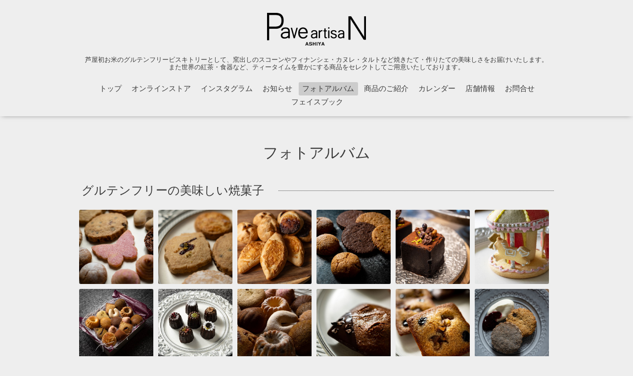

--- FILE ---
content_type: text/html; charset=utf-8
request_url: https://paveartisan.com/photo
body_size: 9647
content:
<!DOCTYPE html>

<!--[if IE 9 ]><html lang="ja" class="ie9"><![endif]-->
<!--[if (gt IE 9)|!(IE)]><!--><html lang="ja"><!--<![endif]-->
<head>
  <!-- Oneplate: ver.202007200000 -->
  <meta charset="utf-8" />
  <title>フォトアルバム - パヴェアルチザン芦屋本店</title>
  <meta name="viewport" content="width=device-width,initial-scale=1.0,minimum-scale=1.0">

  <meta name="description" content="フォトアルバム | 芦屋初お米のグルテンフリービスキトリーとして、窯出しのスコーンやフィナンシェ・カヌレ・タルトなど焼きたて・作りたての美味しさをお届けいたします。
また世界の紅茶・食器など、ティータイムを豊かにする商品をセレクトしてご用意いたしております。">
  <meta name="keywords" content="パヴェアルチザン">

  <meta property="og:title" content="パヴェアルチザン芦屋本店">
  <meta property="og:image" content="https://cdn.goope.jp/161766/210221074207trz4.png">
  <meta property="og:site_name" content="パヴェアルチザン芦屋本店">
  <link rel="shortcut icon" href="//cdn.goope.jp/161766/200526205233-5ecd03018a3fe.ico" />
  <link rel="alternate" type="application/rss+xml" title="パヴェアルチザン芦屋本店 / RSS" href="/feed.rss">
  <link rel="stylesheet" href="//fonts.googleapis.com/css?family=Questrial">
  <link rel="stylesheet" href="/style.css?654517-1644941736?20200710">
  <link rel="stylesheet" href="/css/font-awesome/css/font-awesome.min.css">
  <link rel="stylesheet" href="/assets/slick/slick.css">

  <script src="/assets/jquery/jquery-3.5.1.min.js"></script>
  <script src="/js/tooltip.js"></script>
  <script src="/assets/clipsquareimage/jquery.clipsquareimage.js"></script>
</head>
<body id="photo">

  <div class="totop">
    <i class="button fa fa-angle-up"></i>
  </div>

  <div id="container">

    <!-- #header -->
    <div id="header" class="cd-header">
      <div class="inner">

      <div class="element shop_tel" data-shoptel="0797-62-9410">
        <div>
          <i class="fa fa-phone-square"></i>&nbsp;0797-62-9410
        </div>
      </div>

      <h1 class="element logo">
        <a class="shop_sitename" href="https://paveartisan.com"><img src='//cdn.goope.jp/161766/210221074207trz4.png' alt='パヴェアルチザン芦屋本店' /></a>
      </h1>

      <div class="element site_description">
        <span>芦屋初お米のグルテンフリービスキトリーとして、窯出しのスコーンやフィナンシェ・カヌレ・タルトなど焼きたて・作りたての美味しさをお届けいたします。<br />
また世界の紅茶・食器など、ティータイムを豊かにする商品をセレクトしてご用意いたしております。</span>
      </div>

      <div class="element navi pc">
        <ul class="navi_list">
          
          <li class="navi_top">
            <a href="/" >トップ</a>
          </li>
          
          <li class="navi_links links_49093">
            <a href="https://paveartisan.shop-pro.jp/" >オンラインストア</a>
          </li>
          
          <li class="navi_links links_49640">
            <a href="http://www.instagram.com/paveartisan/" target="_blank">インスタグラム</a>
          </li>
          
          <li class="navi_info">
            <a href="/info" >お知らせ</a>
          </li>
          
          <li class="navi_photo active">
            <a href="/photo" >フォトアルバム</a><ul class="sub_navi">
<li><a href='/photo/album/947803'>グルテンフリーの美味しい焼菓子（144）</a></li>
<li><a href='/photo/album/1126654'>グルテンフリー米粉の生菓子（35）</a></li>
<li><a href='/photo/album/947804'>農薬化学肥料不使用　幻の宇治茶NISHIKIEN（8）</a></li>
<li><a href='/photo/album/947805'>国産ドライフルーツ（3）</a></li>
<li><a href='/photo/album/961661'>オリジナルコンフィチュール（4）</a></li>
<li><a href='/photo/album/947808'>世界のお紅茶（10）</a></li>
<li><a href='/photo/album/947806'>コラボスイーツ（2）</a></li>
<li><a href='/photo/album/947807'>パヴェアルチザン芦屋本店（18）</a></li>
<li><a href='/photo/album/1'>指定なし（3）</a></li>
</ul>

          </li>
          
          <li class="navi_menu">
            <a href="/menu" >商品のご紹介</a>
          </li>
          
          <li class="navi_calendar">
            <a href="/calendar" >カレンダー</a>
          </li>
          
          <li class="navi_about">
            <a href="/about" >店舗情報</a>
          </li>
          
          <li class="navi_contact">
            <a href="/contact" >お問合せ</a>
          </li>
          
          <li class="navi_links links_49533">
            <a href="http://ja-jp.facebook.com" target="_blank">フェイスブック</a>
          </li>
          
        </ul>
      </div>
      <!-- /#navi -->

      </div>
      <!-- /.inner -->

      <div class="navi mobile"></div>

      <div id="button_navi">
        <div class="navi_trigger cd-primary-nav-trigger">
          <i class="fa fa-navicon"></i>
        </div>
      </div>

    </div>
    <!-- /#header -->

    <div id="content">

<!-- CONTENT ----------------------------------------------------------------------- -->









<!----------------------------------------------
ページ：フォト
---------------------------------------------->
  <script src="/js/theme_oneplate/photo.js?20200720"></script>

<div class="inner">

  <h2 class="page_title">
    <span>フォトアルバム</span>
  </h2>

  <div id="index">
    
    <div class="album">
      <h3 class="album_title">
        <span><a href="/photo/album/947803">グルテンフリーの美味しい焼菓子</a></span>
      </h3>

      
      <div class="thumb">
        <a href="//cdn.goope.jp/161766/240429175413-662f603559cce.jpg" class="thickbox js-colorbox-html" rel="947803"><img src='//cdn.goope.jp/161766/240429175413-662f603559cce_l.jpg' alt='s-DSC_5322.jpg' /></a>

        <div class="js-colorbox-content" style="display: none;">
          <div class="photo-modal">
            <div class="photo-modal__image"><img src="//cdn.goope.jp/161766/240429175413-662f603559cce.jpg"></div>
            <div class="photo-modal-body js-photo-modal-body">
              <div class="photo-modal-body__item photo-modal-body__item--title"></div>
              <div class="photo-modal-body__item photo-modal-body__item--text textfield"></div>
              <div class="photo-modal-body__item photo-modal-body__item--date"></div>
            </div>
          </div>
        </div>

      </div>
      
      <div class="thumb">
        <a href="//cdn.goope.jp/161766/240429175352-662f6020224c2.jpg" class="thickbox js-colorbox-html" rel="947803"><img src='//cdn.goope.jp/161766/240429175352-662f6020224c2_l.jpg' alt='s-DSC_5331.jpg' /></a>

        <div class="js-colorbox-content" style="display: none;">
          <div class="photo-modal">
            <div class="photo-modal__image"><img src="//cdn.goope.jp/161766/240429175352-662f6020224c2.jpg"></div>
            <div class="photo-modal-body js-photo-modal-body">
              <div class="photo-modal-body__item photo-modal-body__item--title"></div>
              <div class="photo-modal-body__item photo-modal-body__item--text textfield"></div>
              <div class="photo-modal-body__item photo-modal-body__item--date"></div>
            </div>
          </div>
        </div>

      </div>
      
      <div class="thumb">
        <a href="//cdn.goope.jp/161766/240429175324-662f600411d41.jpg" class="thickbox js-colorbox-html" rel="947803"><img src='//cdn.goope.jp/161766/240429175324-662f600411d41_l.jpg' alt='s-DSC_5373.jpg' /></a>

        <div class="js-colorbox-content" style="display: none;">
          <div class="photo-modal">
            <div class="photo-modal__image"><img src="//cdn.goope.jp/161766/240429175324-662f600411d41.jpg"></div>
            <div class="photo-modal-body js-photo-modal-body">
              <div class="photo-modal-body__item photo-modal-body__item--title"></div>
              <div class="photo-modal-body__item photo-modal-body__item--text textfield"></div>
              <div class="photo-modal-body__item photo-modal-body__item--date"></div>
            </div>
          </div>
        </div>

      </div>
      
      <div class="thumb">
        <a href="//cdn.goope.jp/161766/230715104314-64b1f9b269507.jpg" class="thickbox js-colorbox-html" rel="947803"><img src='//cdn.goope.jp/161766/230715104314-64b1f9b269507_l.jpg' alt='s-DSC_2302.jpg' /></a>

        <div class="js-colorbox-content" style="display: none;">
          <div class="photo-modal">
            <div class="photo-modal__image"><img src="//cdn.goope.jp/161766/230715104314-64b1f9b269507.jpg"></div>
            <div class="photo-modal-body js-photo-modal-body">
              <div class="photo-modal-body__item photo-modal-body__item--title"></div>
              <div class="photo-modal-body__item photo-modal-body__item--text textfield"></div>
              <div class="photo-modal-body__item photo-modal-body__item--date"></div>
            </div>
          </div>
        </div>

      </div>
      
      <div class="thumb">
        <a href="//cdn.goope.jp/161766/230213141006-63e9c62e39863.jpg" class="thickbox js-colorbox-html" rel="947803"><img src='//cdn.goope.jp/161766/230213141006-63e9c62e39863_l.jpg' alt='s-DSC_9981.jpg' /></a>

        <div class="js-colorbox-content" style="display: none;">
          <div class="photo-modal">
            <div class="photo-modal__image"><img src="//cdn.goope.jp/161766/230213141006-63e9c62e39863.jpg"></div>
            <div class="photo-modal-body js-photo-modal-body">
              <div class="photo-modal-body__item photo-modal-body__item--title"></div>
              <div class="photo-modal-body__item photo-modal-body__item--text textfield"></div>
              <div class="photo-modal-body__item photo-modal-body__item--date"></div>
            </div>
          </div>
        </div>

      </div>
      
      <div class="thumb">
        <a href="//cdn.goope.jp/161766/230715104446-64b1fa0e24747.jpg" class="thickbox js-colorbox-html" rel="947803"><img src='//cdn.goope.jp/161766/230715104446-64b1fa0e24747_l.jpg' alt='s-DSC_0824.jpg' /></a>

        <div class="js-colorbox-content" style="display: none;">
          <div class="photo-modal">
            <div class="photo-modal__image"><img src="//cdn.goope.jp/161766/230715104446-64b1fa0e24747.jpg"></div>
            <div class="photo-modal-body js-photo-modal-body">
              <div class="photo-modal-body__item photo-modal-body__item--title"></div>
              <div class="photo-modal-body__item photo-modal-body__item--text textfield"></div>
              <div class="photo-modal-body__item photo-modal-body__item--date"></div>
            </div>
          </div>
        </div>

      </div>
      
      <div class="thumb">
        <a href="//cdn.goope.jp/161766/230205093436-63def99cb6a1d.jpg" class="thickbox js-colorbox-html" rel="947803"><img src='//cdn.goope.jp/161766/230205093436-63def99cb6a1d_l.jpg' alt='s-DSC_9831.jpg' /></a>

        <div class="js-colorbox-content" style="display: none;">
          <div class="photo-modal">
            <div class="photo-modal__image"><img src="//cdn.goope.jp/161766/230205093436-63def99cb6a1d.jpg"></div>
            <div class="photo-modal-body js-photo-modal-body">
              <div class="photo-modal-body__item photo-modal-body__item--title"></div>
              <div class="photo-modal-body__item photo-modal-body__item--text textfield"></div>
              <div class="photo-modal-body__item photo-modal-body__item--date"></div>
            </div>
          </div>
        </div>

      </div>
      
      <div class="thumb">
        <a href="//cdn.goope.jp/161766/230205093410-63def982c4c24.jpg" class="thickbox js-colorbox-html" rel="947803"><img src='//cdn.goope.jp/161766/230205093410-63def982c4c24_l.jpg' alt='s-DSC_9603-2.jpg' /></a>

        <div class="js-colorbox-content" style="display: none;">
          <div class="photo-modal">
            <div class="photo-modal__image"><img src="//cdn.goope.jp/161766/230205093410-63def982c4c24.jpg"></div>
            <div class="photo-modal-body js-photo-modal-body">
              <div class="photo-modal-body__item photo-modal-body__item--title"></div>
              <div class="photo-modal-body__item photo-modal-body__item--text textfield"></div>
              <div class="photo-modal-body__item photo-modal-body__item--date"></div>
            </div>
          </div>
        </div>

      </div>
      
      <div class="thumb">
        <a href="//cdn.goope.jp/161766/230205093342-63def96664b99.jpg" class="thickbox js-colorbox-html" rel="947803"><img src='//cdn.goope.jp/161766/230205093342-63def96664b99_l.jpg' alt='s-DSC_9455.jpg' /></a>

        <div class="js-colorbox-content" style="display: none;">
          <div class="photo-modal">
            <div class="photo-modal__image"><img src="//cdn.goope.jp/161766/230205093342-63def96664b99.jpg"></div>
            <div class="photo-modal-body js-photo-modal-body">
              <div class="photo-modal-body__item photo-modal-body__item--title"></div>
              <div class="photo-modal-body__item photo-modal-body__item--text textfield"></div>
              <div class="photo-modal-body__item photo-modal-body__item--date"></div>
            </div>
          </div>
        </div>

      </div>
      
      <div class="thumb">
        <a href="//cdn.goope.jp/161766/221115123943-637309ff12c5e.jpg" class="thickbox js-colorbox-html" rel="947803"><img src='//cdn.goope.jp/161766/221115123943-637309ff12c5e_l.jpg' alt='s-DSC_8669-2.jpg' /></a>

        <div class="js-colorbox-content" style="display: none;">
          <div class="photo-modal">
            <div class="photo-modal__image"><img src="//cdn.goope.jp/161766/221115123943-637309ff12c5e.jpg"></div>
            <div class="photo-modal-body js-photo-modal-body">
              <div class="photo-modal-body__item photo-modal-body__item--title"></div>
              <div class="photo-modal-body__item photo-modal-body__item--text textfield"></div>
              <div class="photo-modal-body__item photo-modal-body__item--date"></div>
            </div>
          </div>
        </div>

      </div>
      
      <div class="thumb">
        <a href="//cdn.goope.jp/161766/221115123928-637309f039340.jpg" class="thickbox js-colorbox-html" rel="947803"><img src='//cdn.goope.jp/161766/221115123928-637309f039340_l.jpg' alt='s-DSC_8622.jpg' /></a>

        <div class="js-colorbox-content" style="display: none;">
          <div class="photo-modal">
            <div class="photo-modal__image"><img src="//cdn.goope.jp/161766/221115123928-637309f039340.jpg"></div>
            <div class="photo-modal-body js-photo-modal-body">
              <div class="photo-modal-body__item photo-modal-body__item--title"></div>
              <div class="photo-modal-body__item photo-modal-body__item--text textfield"></div>
              <div class="photo-modal-body__item photo-modal-body__item--date"></div>
            </div>
          </div>
        </div>

      </div>
      
      <div class="thumb">
        <a href="//cdn.goope.jp/161766/221106131634-63673522cd7e2.jpg" class="thickbox js-colorbox-html" rel="947803"><img src='//cdn.goope.jp/161766/221106131634-63673522cd7e2_l.jpg' alt='s-DSC_8242.jpg' /></a>

        <div class="js-colorbox-content" style="display: none;">
          <div class="photo-modal">
            <div class="photo-modal__image"><img src="//cdn.goope.jp/161766/221106131634-63673522cd7e2.jpg"></div>
            <div class="photo-modal-body js-photo-modal-body">
              <div class="photo-modal-body__item photo-modal-body__item--title"></div>
              <div class="photo-modal-body__item photo-modal-body__item--text textfield"></div>
              <div class="photo-modal-body__item photo-modal-body__item--date"></div>
            </div>
          </div>
        </div>

      </div>
      
      <div class="thumb">
        <a href="//cdn.goope.jp/161766/220809205518-62f24b26d42de.jpg" class="thickbox js-colorbox-html" rel="947803"><img src='//cdn.goope.jp/161766/220809205518-62f24b26d42de_l.jpg' alt='s-DSC_6841.jpg' /></a>

        <div class="js-colorbox-content" style="display: none;">
          <div class="photo-modal">
            <div class="photo-modal__image"><img src="//cdn.goope.jp/161766/220809205518-62f24b26d42de.jpg"></div>
            <div class="photo-modal-body js-photo-modal-body">
              <div class="photo-modal-body__item photo-modal-body__item--title"></div>
              <div class="photo-modal-body__item photo-modal-body__item--text textfield"></div>
              <div class="photo-modal-body__item photo-modal-body__item--date"></div>
            </div>
          </div>
        </div>

      </div>
      
      <div class="thumb">
        <a href="//cdn.goope.jp/161766/220809205455-62f24b0fd6fa4.jpg" class="thickbox js-colorbox-html" rel="947803"><img src='//cdn.goope.jp/161766/220809205455-62f24b0fd6fa4_l.jpg' alt='s-DSC_6801.jpg' /></a>

        <div class="js-colorbox-content" style="display: none;">
          <div class="photo-modal">
            <div class="photo-modal__image"><img src="//cdn.goope.jp/161766/220809205455-62f24b0fd6fa4.jpg"></div>
            <div class="photo-modal-body js-photo-modal-body">
              <div class="photo-modal-body__item photo-modal-body__item--title"></div>
              <div class="photo-modal-body__item photo-modal-body__item--text textfield"></div>
              <div class="photo-modal-body__item photo-modal-body__item--date"></div>
            </div>
          </div>
        </div>

      </div>
      
      <div class="thumb">
        <a href="//cdn.goope.jp/161766/220809205433-62f24af98616f.jpg" class="thickbox js-colorbox-html" rel="947803"><img src='//cdn.goope.jp/161766/220809205433-62f24af98616f_l.jpg' alt='s-DSC_6794.jpg' /></a>

        <div class="js-colorbox-content" style="display: none;">
          <div class="photo-modal">
            <div class="photo-modal__image"><img src="//cdn.goope.jp/161766/220809205433-62f24af98616f.jpg"></div>
            <div class="photo-modal-body js-photo-modal-body">
              <div class="photo-modal-body__item photo-modal-body__item--title"></div>
              <div class="photo-modal-body__item photo-modal-body__item--text textfield"></div>
              <div class="photo-modal-body__item photo-modal-body__item--date"></div>
            </div>
          </div>
        </div>

      </div>
      
      <div class="thumb">
        <a href="//cdn.goope.jp/161766/220809205405-62f24adde6a70.jpg" class="thickbox js-colorbox-html" rel="947803"><img src='//cdn.goope.jp/161766/220809205405-62f24adde6a70_l.jpg' alt='s-DSC_6742.jpg' /></a>

        <div class="js-colorbox-content" style="display: none;">
          <div class="photo-modal">
            <div class="photo-modal__image"><img src="//cdn.goope.jp/161766/220809205405-62f24adde6a70.jpg"></div>
            <div class="photo-modal-body js-photo-modal-body">
              <div class="photo-modal-body__item photo-modal-body__item--title"></div>
              <div class="photo-modal-body__item photo-modal-body__item--text textfield"></div>
              <div class="photo-modal-body__item photo-modal-body__item--date"></div>
            </div>
          </div>
        </div>

      </div>
      
      <div class="thumb">
        <a href="//cdn.goope.jp/161766/220809205346-62f24acabc49e.jpg" class="thickbox js-colorbox-html" rel="947803"><img src='//cdn.goope.jp/161766/220809205346-62f24acabc49e_l.jpg' alt='s-DSC_6718.jpg' /></a>

        <div class="js-colorbox-content" style="display: none;">
          <div class="photo-modal">
            <div class="photo-modal__image"><img src="//cdn.goope.jp/161766/220809205346-62f24acabc49e.jpg"></div>
            <div class="photo-modal-body js-photo-modal-body">
              <div class="photo-modal-body__item photo-modal-body__item--title"></div>
              <div class="photo-modal-body__item photo-modal-body__item--text textfield"></div>
              <div class="photo-modal-body__item photo-modal-body__item--date"></div>
            </div>
          </div>
        </div>

      </div>
      
      <div class="thumb">
        <a href="//cdn.goope.jp/161766/220601230735-629772a759e5c.jpg" class="thickbox js-colorbox-html" rel="947803"><img src='//cdn.goope.jp/161766/220601230735-629772a759e5c_l.jpg' alt='s-DSC_5274.jpg' /></a>

        <div class="js-colorbox-content" style="display: none;">
          <div class="photo-modal">
            <div class="photo-modal__image"><img src="//cdn.goope.jp/161766/220601230735-629772a759e5c.jpg"></div>
            <div class="photo-modal-body js-photo-modal-body">
              <div class="photo-modal-body__item photo-modal-body__item--title"></div>
              <div class="photo-modal-body__item photo-modal-body__item--text textfield"></div>
              <div class="photo-modal-body__item photo-modal-body__item--date"></div>
            </div>
          </div>
        </div>

      </div>
      
      <div class="thumb">
        <a href="//cdn.goope.jp/161766/220601230320-629771a88c871.jpg" class="thickbox js-colorbox-html" rel="947803"><img src='//cdn.goope.jp/161766/220601230320-629771a88c871_l.jpg' alt='s-DSC_5299.jpg' /></a>

        <div class="js-colorbox-content" style="display: none;">
          <div class="photo-modal">
            <div class="photo-modal__image"><img src="//cdn.goope.jp/161766/220601230320-629771a88c871.jpg"></div>
            <div class="photo-modal-body js-photo-modal-body">
              <div class="photo-modal-body__item photo-modal-body__item--title"></div>
              <div class="photo-modal-body__item photo-modal-body__item--text textfield"></div>
              <div class="photo-modal-body__item photo-modal-body__item--date"></div>
            </div>
          </div>
        </div>

      </div>
      
      <div class="thumb">
        <a href="//cdn.goope.jp/161766/220601230223-6297716fe0618.jpg" class="thickbox js-colorbox-html" rel="947803"><img src='//cdn.goope.jp/161766/220601230223-6297716fe0618_l.jpg' alt='s-DSC_5267.jpg' /></a>

        <div class="js-colorbox-content" style="display: none;">
          <div class="photo-modal">
            <div class="photo-modal__image"><img src="//cdn.goope.jp/161766/220601230223-6297716fe0618.jpg"></div>
            <div class="photo-modal-body js-photo-modal-body">
              <div class="photo-modal-body__item photo-modal-body__item--title"></div>
              <div class="photo-modal-body__item photo-modal-body__item--text textfield"></div>
              <div class="photo-modal-body__item photo-modal-body__item--date"></div>
            </div>
          </div>
        </div>

      </div>
      
      <div class="thumb">
        <a href="//cdn.goope.jp/161766/220328011122-62408caad78fc.jpg" class="thickbox js-colorbox-html" rel="947803"><img src='//cdn.goope.jp/161766/220328011122-62408caad78fc_l.jpg' alt='s-DSC_4573.jpg' /></a>

        <div class="js-colorbox-content" style="display: none;">
          <div class="photo-modal">
            <div class="photo-modal__image"><img src="//cdn.goope.jp/161766/220328011122-62408caad78fc.jpg"></div>
            <div class="photo-modal-body js-photo-modal-body">
              <div class="photo-modal-body__item photo-modal-body__item--title"></div>
              <div class="photo-modal-body__item photo-modal-body__item--text textfield"></div>
              <div class="photo-modal-body__item photo-modal-body__item--date"></div>
            </div>
          </div>
        </div>

      </div>
      
      <div class="thumb">
        <a href="//cdn.goope.jp/161766/220328011034-62408c7aecdba.jpg" class="thickbox js-colorbox-html" rel="947803"><img src='//cdn.goope.jp/161766/220328011034-62408c7aecdba_l.jpg' alt='s-DSC_4497.jpg' /></a>

        <div class="js-colorbox-content" style="display: none;">
          <div class="photo-modal">
            <div class="photo-modal__image"><img src="//cdn.goope.jp/161766/220328011034-62408c7aecdba.jpg"></div>
            <div class="photo-modal-body js-photo-modal-body">
              <div class="photo-modal-body__item photo-modal-body__item--title"></div>
              <div class="photo-modal-body__item photo-modal-body__item--text textfield"></div>
              <div class="photo-modal-body__item photo-modal-body__item--date"></div>
            </div>
          </div>
        </div>

      </div>
      
      <div class="thumb">
        <a href="//cdn.goope.jp/161766/220328011004-62408c5c73a3c.jpg" class="thickbox js-colorbox-html" rel="947803"><img src='//cdn.goope.jp/161766/220328011004-62408c5c73a3c_l.jpg' alt='s-DSC_4553.jpg' /></a>

        <div class="js-colorbox-content" style="display: none;">
          <div class="photo-modal">
            <div class="photo-modal__image"><img src="//cdn.goope.jp/161766/220328011004-62408c5c73a3c.jpg"></div>
            <div class="photo-modal-body js-photo-modal-body">
              <div class="photo-modal-body__item photo-modal-body__item--title"></div>
              <div class="photo-modal-body__item photo-modal-body__item--text textfield"></div>
              <div class="photo-modal-body__item photo-modal-body__item--date"></div>
            </div>
          </div>
        </div>

      </div>
      
      <div class="thumb">
        <a href="//cdn.goope.jp/161766/220328010921-62408c31b6864.jpg" class="thickbox js-colorbox-html" rel="947803"><img src='//cdn.goope.jp/161766/220328010921-62408c31b6864_l.jpg' alt='s-DSC_4525.jpg' /></a>

        <div class="js-colorbox-content" style="display: none;">
          <div class="photo-modal">
            <div class="photo-modal__image"><img src="//cdn.goope.jp/161766/220328010921-62408c31b6864.jpg"></div>
            <div class="photo-modal-body js-photo-modal-body">
              <div class="photo-modal-body__item photo-modal-body__item--title"></div>
              <div class="photo-modal-body__item photo-modal-body__item--text textfield"></div>
              <div class="photo-modal-body__item photo-modal-body__item--date"></div>
            </div>
          </div>
        </div>

      </div>
      
      <div class="thumb">
        <a href="//cdn.goope.jp/161766/220317100757-623289ed958f6.jpg" class="thickbox js-colorbox-html" rel="947803"><img src='//cdn.goope.jp/161766/220317100757-623289ed958f6_l.jpg' alt='s-DSC_4174.jpg' /></a>

        <div class="js-colorbox-content" style="display: none;">
          <div class="photo-modal">
            <div class="photo-modal__image"><img src="//cdn.goope.jp/161766/220317100757-623289ed958f6.jpg"></div>
            <div class="photo-modal-body js-photo-modal-body">
              <div class="photo-modal-body__item photo-modal-body__item--title"></div>
              <div class="photo-modal-body__item photo-modal-body__item--text textfield"></div>
              <div class="photo-modal-body__item photo-modal-body__item--date"></div>
            </div>
          </div>
        </div>

      </div>
      
      <div class="thumb">
        <a href="//cdn.goope.jp/161766/220317100721-623289c989adf.jpg" class="thickbox js-colorbox-html" rel="947803"><img src='//cdn.goope.jp/161766/220317100721-623289c989adf_l.jpg' alt='s-DSC_4169.jpg' /></a>

        <div class="js-colorbox-content" style="display: none;">
          <div class="photo-modal">
            <div class="photo-modal__image"><img src="//cdn.goope.jp/161766/220317100721-623289c989adf.jpg"></div>
            <div class="photo-modal-body js-photo-modal-body">
              <div class="photo-modal-body__item photo-modal-body__item--title"></div>
              <div class="photo-modal-body__item photo-modal-body__item--text textfield"></div>
              <div class="photo-modal-body__item photo-modal-body__item--date"></div>
            </div>
          </div>
        </div>

      </div>
      
      <div class="thumb">
        <a href="//cdn.goope.jp/161766/220223125035-6215af0b1e221.jpg" class="thickbox js-colorbox-html" rel="947803"><img src='//cdn.goope.jp/161766/220223125035-6215af0b1e221_l.jpg' alt='s-DSC_3283-2.jpg' /></a>

        <div class="js-colorbox-content" style="display: none;">
          <div class="photo-modal">
            <div class="photo-modal__image"><img src="//cdn.goope.jp/161766/220223125035-6215af0b1e221.jpg"></div>
            <div class="photo-modal-body js-photo-modal-body">
              <div class="photo-modal-body__item photo-modal-body__item--title"></div>
              <div class="photo-modal-body__item photo-modal-body__item--text textfield"></div>
              <div class="photo-modal-body__item photo-modal-body__item--date"></div>
            </div>
          </div>
        </div>

      </div>
      
      <div class="thumb">
        <a href="//cdn.goope.jp/161766/220223124957-6215aee5cf9b1.jpg" class="thickbox js-colorbox-html" rel="947803"><img src='//cdn.goope.jp/161766/220223124957-6215aee5cf9b1_l.jpg' alt='s-DSC_3195.jpg' /></a>

        <div class="js-colorbox-content" style="display: none;">
          <div class="photo-modal">
            <div class="photo-modal__image"><img src="//cdn.goope.jp/161766/220223124957-6215aee5cf9b1.jpg"></div>
            <div class="photo-modal-body js-photo-modal-body">
              <div class="photo-modal-body__item photo-modal-body__item--title"></div>
              <div class="photo-modal-body__item photo-modal-body__item--text textfield"></div>
              <div class="photo-modal-body__item photo-modal-body__item--date"></div>
            </div>
          </div>
        </div>

      </div>
      
      <div class="thumb">
        <a href="//cdn.goope.jp/161766/220223124918-6215aebe97820.jpg" class="thickbox js-colorbox-html" rel="947803"><img src='//cdn.goope.jp/161766/220223124918-6215aebe97820_l.jpg' alt='s-DSC_3102.jpg' /></a>

        <div class="js-colorbox-content" style="display: none;">
          <div class="photo-modal">
            <div class="photo-modal__image"><img src="//cdn.goope.jp/161766/220223124918-6215aebe97820.jpg"></div>
            <div class="photo-modal-body js-photo-modal-body">
              <div class="photo-modal-body__item photo-modal-body__item--title"></div>
              <div class="photo-modal-body__item photo-modal-body__item--text textfield"></div>
              <div class="photo-modal-body__item photo-modal-body__item--date"></div>
            </div>
          </div>
        </div>

      </div>
      
      <div class="thumb">
        <a href="//cdn.goope.jp/161766/220127193212-61f274ac01e23.jpg" class="thickbox js-colorbox-html" rel="947803"><img src='//cdn.goope.jp/161766/220127193212-61f274ac01e23_l.jpg' alt='s-IMG_2476.jpg' /></a>

        <div class="js-colorbox-content" style="display: none;">
          <div class="photo-modal">
            <div class="photo-modal__image"><img src="//cdn.goope.jp/161766/220127193212-61f274ac01e23.jpg"></div>
            <div class="photo-modal-body js-photo-modal-body">
              <div class="photo-modal-body__item photo-modal-body__item--title"></div>
              <div class="photo-modal-body__item photo-modal-body__item--text textfield"></div>
              <div class="photo-modal-body__item photo-modal-body__item--date"></div>
            </div>
          </div>
        </div>

      </div>
      
      <div class="thumb">
        <a href="//cdn.goope.jp/161766/220127193141-61f2748d256a9.jpg" class="thickbox js-colorbox-html" rel="947803"><img src='//cdn.goope.jp/161766/220127193141-61f2748d256a9_l.jpg' alt='s-IMG_2477.jpg' /></a>

        <div class="js-colorbox-content" style="display: none;">
          <div class="photo-modal">
            <div class="photo-modal__image"><img src="//cdn.goope.jp/161766/220127193141-61f2748d256a9.jpg"></div>
            <div class="photo-modal-body js-photo-modal-body">
              <div class="photo-modal-body__item photo-modal-body__item--title"></div>
              <div class="photo-modal-body__item photo-modal-body__item--text textfield"></div>
              <div class="photo-modal-body__item photo-modal-body__item--date"></div>
            </div>
          </div>
        </div>

      </div>
      
      <div class="thumb">
        <a href="//cdn.goope.jp/161766/211208193437-61b08a3df0aa2.jpg" class="thickbox js-colorbox-html" rel="947803"><img src='//cdn.goope.jp/161766/211208193437-61b08a3df0aa2_l.jpg' alt='s-DSC_2827.jpg' /></a>

        <div class="js-colorbox-content" style="display: none;">
          <div class="photo-modal">
            <div class="photo-modal__image"><img src="//cdn.goope.jp/161766/211208193437-61b08a3df0aa2.jpg"></div>
            <div class="photo-modal-body js-photo-modal-body">
              <div class="photo-modal-body__item photo-modal-body__item--title"></div>
              <div class="photo-modal-body__item photo-modal-body__item--text textfield"></div>
              <div class="photo-modal-body__item photo-modal-body__item--date"></div>
            </div>
          </div>
        </div>

      </div>
      
      <div class="thumb">
        <a href="//cdn.goope.jp/161766/211208193346-61b08a0a62d8e.jpg" class="thickbox js-colorbox-html" rel="947803"><img src='//cdn.goope.jp/161766/211208193346-61b08a0a62d8e_l.jpg' alt='s-DSC_2799.jpg' /></a>

        <div class="js-colorbox-content" style="display: none;">
          <div class="photo-modal">
            <div class="photo-modal__image"><img src="//cdn.goope.jp/161766/211208193346-61b08a0a62d8e.jpg"></div>
            <div class="photo-modal-body js-photo-modal-body">
              <div class="photo-modal-body__item photo-modal-body__item--title"></div>
              <div class="photo-modal-body__item photo-modal-body__item--text textfield"></div>
              <div class="photo-modal-body__item photo-modal-body__item--date"></div>
            </div>
          </div>
        </div>

      </div>
      
      <div class="thumb">
        <a href="//cdn.goope.jp/161766/211202154710-61a86beea4bd3.jpg" class="thickbox js-colorbox-html" rel="947803"><img src='//cdn.goope.jp/161766/211202154710-61a86beea4bd3_l.jpg' alt='s-DSC_2711.jpg' /></a>

        <div class="js-colorbox-content" style="display: none;">
          <div class="photo-modal">
            <div class="photo-modal__image"><img src="//cdn.goope.jp/161766/211202154710-61a86beea4bd3.jpg"></div>
            <div class="photo-modal-body js-photo-modal-body">
              <div class="photo-modal-body__item photo-modal-body__item--title"></div>
              <div class="photo-modal-body__item photo-modal-body__item--text textfield"></div>
              <div class="photo-modal-body__item photo-modal-body__item--date"></div>
            </div>
          </div>
        </div>

      </div>
      
      <div class="thumb">
        <a href="//cdn.goope.jp/161766/211202154453-61a86b65c8009.jpg" class="thickbox js-colorbox-html" rel="947803"><img src='//cdn.goope.jp/161766/211202154453-61a86b65c8009_l.jpg' alt='s-DSC_2759.jpg' /></a>

        <div class="js-colorbox-content" style="display: none;">
          <div class="photo-modal">
            <div class="photo-modal__image"><img src="//cdn.goope.jp/161766/211202154453-61a86b65c8009.jpg"></div>
            <div class="photo-modal-body js-photo-modal-body">
              <div class="photo-modal-body__item photo-modal-body__item--title"></div>
              <div class="photo-modal-body__item photo-modal-body__item--text textfield"></div>
              <div class="photo-modal-body__item photo-modal-body__item--date"></div>
            </div>
          </div>
        </div>

      </div>
      
      <div class="thumb">
        <a href="//cdn.goope.jp/161766/211202154238-61a86adedaf69.jpg" class="thickbox js-colorbox-html" rel="947803"><img src='//cdn.goope.jp/161766/211202154238-61a86adedaf69_l.jpg' alt='s-DSC_2707.jpg' /></a>

        <div class="js-colorbox-content" style="display: none;">
          <div class="photo-modal">
            <div class="photo-modal__image"><img src="//cdn.goope.jp/161766/211202154238-61a86adedaf69.jpg"></div>
            <div class="photo-modal-body js-photo-modal-body">
              <div class="photo-modal-body__item photo-modal-body__item--title"></div>
              <div class="photo-modal-body__item photo-modal-body__item--text textfield"></div>
              <div class="photo-modal-body__item photo-modal-body__item--date"></div>
            </div>
          </div>
        </div>

      </div>
      
      <div class="thumb">
        <a href="//cdn.goope.jp/161766/211112094446-618db8fe9501b.jpg" class="thickbox js-colorbox-html" rel="947803"><img src='//cdn.goope.jp/161766/211112094446-618db8fe9501b_l.jpg' alt='s-DSC_2532.jpg' /></a>

        <div class="js-colorbox-content" style="display: none;">
          <div class="photo-modal">
            <div class="photo-modal__image"><img src="//cdn.goope.jp/161766/211112094446-618db8fe9501b.jpg"></div>
            <div class="photo-modal-body js-photo-modal-body">
              <div class="photo-modal-body__item photo-modal-body__item--title"></div>
              <div class="photo-modal-body__item photo-modal-body__item--text textfield"></div>
              <div class="photo-modal-body__item photo-modal-body__item--date"></div>
            </div>
          </div>
        </div>

      </div>
      
      <div class="thumb">
        <a href="//cdn.goope.jp/161766/211112094423-618db8e753618.jpg" class="thickbox js-colorbox-html" rel="947803"><img src='//cdn.goope.jp/161766/211112094423-618db8e753618_l.jpg' alt='s-DSC_2558.jpg' /></a>

        <div class="js-colorbox-content" style="display: none;">
          <div class="photo-modal">
            <div class="photo-modal__image"><img src="//cdn.goope.jp/161766/211112094423-618db8e753618.jpg"></div>
            <div class="photo-modal-body js-photo-modal-body">
              <div class="photo-modal-body__item photo-modal-body__item--title"></div>
              <div class="photo-modal-body__item photo-modal-body__item--text textfield"></div>
              <div class="photo-modal-body__item photo-modal-body__item--date"></div>
            </div>
          </div>
        </div>

      </div>
      
      <div class="thumb">
        <a href="//cdn.goope.jp/161766/211103161933-6182380532c59.jpg" class="thickbox js-colorbox-html" rel="947803"><img src='//cdn.goope.jp/161766/211103161933-6182380532c59_l.jpg' alt='s-DSC_2448.jpg' /></a>

        <div class="js-colorbox-content" style="display: none;">
          <div class="photo-modal">
            <div class="photo-modal__image"><img src="//cdn.goope.jp/161766/211103161933-6182380532c59.jpg"></div>
            <div class="photo-modal-body js-photo-modal-body">
              <div class="photo-modal-body__item photo-modal-body__item--title"></div>
              <div class="photo-modal-body__item photo-modal-body__item--text textfield"></div>
              <div class="photo-modal-body__item photo-modal-body__item--date"></div>
            </div>
          </div>
        </div>

      </div>
      
      <div class="thumb">
        <a href="//cdn.goope.jp/161766/211103161857-618237e151ef4.jpg" class="thickbox js-colorbox-html" rel="947803"><img src='//cdn.goope.jp/161766/211103161857-618237e151ef4_l.jpg' alt='s-DSC_2491.jpg' /></a>

        <div class="js-colorbox-content" style="display: none;">
          <div class="photo-modal">
            <div class="photo-modal__image"><img src="//cdn.goope.jp/161766/211103161857-618237e151ef4.jpg"></div>
            <div class="photo-modal-body js-photo-modal-body">
              <div class="photo-modal-body__item photo-modal-body__item--title"></div>
              <div class="photo-modal-body__item photo-modal-body__item--text textfield"></div>
              <div class="photo-modal-body__item photo-modal-body__item--date"></div>
            </div>
          </div>
        </div>

      </div>
      
      <div class="thumb">
        <a href="//cdn.goope.jp/161766/211103161828-618237c4597db.jpg" class="thickbox js-colorbox-html" rel="947803"><img src='//cdn.goope.jp/161766/211103161828-618237c4597db_l.jpg' alt='s-DSC_2375.jpg' /></a>

        <div class="js-colorbox-content" style="display: none;">
          <div class="photo-modal">
            <div class="photo-modal__image"><img src="//cdn.goope.jp/161766/211103161828-618237c4597db.jpg"></div>
            <div class="photo-modal-body js-photo-modal-body">
              <div class="photo-modal-body__item photo-modal-body__item--title"></div>
              <div class="photo-modal-body__item photo-modal-body__item--text textfield"></div>
              <div class="photo-modal-body__item photo-modal-body__item--date"></div>
            </div>
          </div>
        </div>

      </div>
      
      <div class="thumb">
        <a href="//cdn.goope.jp/161766/211015170826-616936fad173c.jpg" class="thickbox js-colorbox-html" rel="947803"><img src='//cdn.goope.jp/161766/211015170826-616936fad173c_l.jpg' alt='s-DSC_2122.jpg' /></a>

        <div class="js-colorbox-content" style="display: none;">
          <div class="photo-modal">
            <div class="photo-modal__image"><img src="//cdn.goope.jp/161766/211015170826-616936fad173c.jpg"></div>
            <div class="photo-modal-body js-photo-modal-body">
              <div class="photo-modal-body__item photo-modal-body__item--title"></div>
              <div class="photo-modal-body__item photo-modal-body__item--text textfield"></div>
              <div class="photo-modal-body__item photo-modal-body__item--date"></div>
            </div>
          </div>
        </div>

      </div>
      
      <div class="thumb">
        <a href="//cdn.goope.jp/161766/211015170733-616936c5aebb1.jpg" class="thickbox js-colorbox-html" rel="947803"><img src='//cdn.goope.jp/161766/211015170733-616936c5aebb1_l.jpg' alt='s-DSC_1867.jpg' /></a>

        <div class="js-colorbox-content" style="display: none;">
          <div class="photo-modal">
            <div class="photo-modal__image"><img src="//cdn.goope.jp/161766/211015170733-616936c5aebb1.jpg"></div>
            <div class="photo-modal-body js-photo-modal-body">
              <div class="photo-modal-body__item photo-modal-body__item--title"></div>
              <div class="photo-modal-body__item photo-modal-body__item--text textfield"></div>
              <div class="photo-modal-body__item photo-modal-body__item--date"></div>
            </div>
          </div>
        </div>

      </div>
      
      <div class="thumb">
        <a href="//cdn.goope.jp/161766/210920163424-61483980ba014.jpg" class="thickbox js-colorbox-html" rel="947803"><img src='//cdn.goope.jp/161766/210920163424-61483980ba014_l.jpg' alt='s-DSC_1982-2.jpg' /></a>

        <div class="js-colorbox-content" style="display: none;">
          <div class="photo-modal">
            <div class="photo-modal__image"><img src="//cdn.goope.jp/161766/210920163424-61483980ba014.jpg"></div>
            <div class="photo-modal-body js-photo-modal-body">
              <div class="photo-modal-body__item photo-modal-body__item--title"></div>
              <div class="photo-modal-body__item photo-modal-body__item--text textfield"></div>
              <div class="photo-modal-body__item photo-modal-body__item--date"></div>
            </div>
          </div>
        </div>

      </div>
      
      <div class="thumb">
        <a href="//cdn.goope.jp/161766/210920163359-6148396708f60.jpg" class="thickbox js-colorbox-html" rel="947803"><img src='//cdn.goope.jp/161766/210920163359-6148396708f60_l.jpg' alt='s-DSC_1992-2.jpg' /></a>

        <div class="js-colorbox-content" style="display: none;">
          <div class="photo-modal">
            <div class="photo-modal__image"><img src="//cdn.goope.jp/161766/210920163359-6148396708f60.jpg"></div>
            <div class="photo-modal-body js-photo-modal-body">
              <div class="photo-modal-body__item photo-modal-body__item--title"></div>
              <div class="photo-modal-body__item photo-modal-body__item--text textfield"></div>
              <div class="photo-modal-body__item photo-modal-body__item--date"></div>
            </div>
          </div>
        </div>

      </div>
      
      <div class="thumb">
        <a href="//cdn.goope.jp/161766/210916122709-6142b98d9fefd.jpg" class="thickbox js-colorbox-html" rel="947803"><img src='//cdn.goope.jp/161766/210916122709-6142b98d9fefd_l.jpg' alt='S__37986319.jpg' /></a>

        <div class="js-colorbox-content" style="display: none;">
          <div class="photo-modal">
            <div class="photo-modal__image"><img src="//cdn.goope.jp/161766/210916122709-6142b98d9fefd.jpg"></div>
            <div class="photo-modal-body js-photo-modal-body">
              <div class="photo-modal-body__item photo-modal-body__item--title"></div>
              <div class="photo-modal-body__item photo-modal-body__item--text textfield"></div>
              <div class="photo-modal-body__item photo-modal-body__item--date"></div>
            </div>
          </div>
        </div>

      </div>
      
      <div class="thumb">
        <a href="//cdn.goope.jp/161766/210916000638-61420bfe0267d.jpg" class="thickbox js-colorbox-html" rel="947803"><img src='//cdn.goope.jp/161766/210916000638-61420bfe0267d_l.jpg' alt='s-DSC_1906.jpg' /></a>

        <div class="js-colorbox-content" style="display: none;">
          <div class="photo-modal">
            <div class="photo-modal__image"><img src="//cdn.goope.jp/161766/210916000638-61420bfe0267d.jpg"></div>
            <div class="photo-modal-body js-photo-modal-body">
              <div class="photo-modal-body__item photo-modal-body__item--title"></div>
              <div class="photo-modal-body__item photo-modal-body__item--text textfield"></div>
              <div class="photo-modal-body__item photo-modal-body__item--date"></div>
            </div>
          </div>
        </div>

      </div>
      
      <div class="thumb">
        <a href="//cdn.goope.jp/161766/210911170232-613c629899d51.jpg" class="thickbox js-colorbox-html" rel="947803"><img src='//cdn.goope.jp/161766/210911170232-613c629899d51_l.jpg' alt='s-DSC_1735.jpg' /></a>

        <div class="js-colorbox-content" style="display: none;">
          <div class="photo-modal">
            <div class="photo-modal__image"><img src="//cdn.goope.jp/161766/210911170232-613c629899d51.jpg"></div>
            <div class="photo-modal-body js-photo-modal-body">
              <div class="photo-modal-body__item photo-modal-body__item--title"></div>
              <div class="photo-modal-body__item photo-modal-body__item--text textfield"></div>
              <div class="photo-modal-body__item photo-modal-body__item--date"></div>
            </div>
          </div>
        </div>

      </div>
      
      <div class="thumb">
        <a href="//cdn.goope.jp/161766/210908185348-6138882ce918c.jpg" class="thickbox js-colorbox-html" rel="947803"><img src='//cdn.goope.jp/161766/210908185348-6138882ce918c_l.jpg' alt='s-DSC_1720.jpg' /></a>

        <div class="js-colorbox-content" style="display: none;">
          <div class="photo-modal">
            <div class="photo-modal__image"><img src="//cdn.goope.jp/161766/210908185348-6138882ce918c.jpg"></div>
            <div class="photo-modal-body js-photo-modal-body">
              <div class="photo-modal-body__item photo-modal-body__item--title"></div>
              <div class="photo-modal-body__item photo-modal-body__item--text textfield"></div>
              <div class="photo-modal-body__item photo-modal-body__item--date"></div>
            </div>
          </div>
        </div>

      </div>
      
      <div class="thumb">
        <a href="//cdn.goope.jp/161766/210828114812-6129a3ec59824.jpg" class="thickbox js-colorbox-html" rel="947803"><img src='//cdn.goope.jp/161766/210828114812-6129a3ec59824_l.jpg' alt='s-DSC_1255.jpg' /></a>

        <div class="js-colorbox-content" style="display: none;">
          <div class="photo-modal">
            <div class="photo-modal__image"><img src="//cdn.goope.jp/161766/210828114812-6129a3ec59824.jpg"></div>
            <div class="photo-modal-body js-photo-modal-body">
              <div class="photo-modal-body__item photo-modal-body__item--title"></div>
              <div class="photo-modal-body__item photo-modal-body__item--text textfield"></div>
              <div class="photo-modal-body__item photo-modal-body__item--date"></div>
            </div>
          </div>
        </div>

      </div>
      
      <div class="thumb">
        <a href="//cdn.goope.jp/161766/210828114753-6129a3d942efb.jpg" class="thickbox js-colorbox-html" rel="947803"><img src='//cdn.goope.jp/161766/210828114753-6129a3d942efb_l.jpg' alt='s-DSC_1351.jpg' /></a>

        <div class="js-colorbox-content" style="display: none;">
          <div class="photo-modal">
            <div class="photo-modal__image"><img src="//cdn.goope.jp/161766/210828114753-6129a3d942efb.jpg"></div>
            <div class="photo-modal-body js-photo-modal-body">
              <div class="photo-modal-body__item photo-modal-body__item--title"></div>
              <div class="photo-modal-body__item photo-modal-body__item--text textfield"></div>
              <div class="photo-modal-body__item photo-modal-body__item--date"></div>
            </div>
          </div>
        </div>

      </div>
      
      <div class="thumb">
        <a href="//cdn.goope.jp/161766/210828114658-6129a3a2e001c.jpg" class="thickbox js-colorbox-html" rel="947803"><img src='//cdn.goope.jp/161766/210828114658-6129a3a2e001c_l.jpg' alt='s-DSC_1589-2.jpg' /></a>

        <div class="js-colorbox-content" style="display: none;">
          <div class="photo-modal">
            <div class="photo-modal__image"><img src="//cdn.goope.jp/161766/210828114658-6129a3a2e001c.jpg"></div>
            <div class="photo-modal-body js-photo-modal-body">
              <div class="photo-modal-body__item photo-modal-body__item--title"></div>
              <div class="photo-modal-body__item photo-modal-body__item--text textfield"></div>
              <div class="photo-modal-body__item photo-modal-body__item--date"></div>
            </div>
          </div>
        </div>

      </div>
      
      <div class="thumb">
        <a href="//cdn.goope.jp/161766/210823101015-6122f577cb805.jpg" class="thickbox js-colorbox-html" rel="947803"><img src='//cdn.goope.jp/161766/210823101015-6122f577cb805_l.jpg' alt='s-DSC_1523.jpg' /></a>

        <div class="js-colorbox-content" style="display: none;">
          <div class="photo-modal">
            <div class="photo-modal__image"><img src="//cdn.goope.jp/161766/210823101015-6122f577cb805.jpg"></div>
            <div class="photo-modal-body js-photo-modal-body">
              <div class="photo-modal-body__item photo-modal-body__item--title"></div>
              <div class="photo-modal-body__item photo-modal-body__item--text textfield"></div>
              <div class="photo-modal-body__item photo-modal-body__item--date"></div>
            </div>
          </div>
        </div>

      </div>
      
      <div class="thumb">
        <a href="//cdn.goope.jp/161766/210822101708-6121a594231d0.jpg" class="thickbox js-colorbox-html" rel="947803"><img src='//cdn.goope.jp/161766/210822101708-6121a594231d0_l.jpg' alt='s-DSC_1418.jpg' /></a>

        <div class="js-colorbox-content" style="display: none;">
          <div class="photo-modal">
            <div class="photo-modal__image"><img src="//cdn.goope.jp/161766/210822101708-6121a594231d0.jpg"></div>
            <div class="photo-modal-body js-photo-modal-body">
              <div class="photo-modal-body__item photo-modal-body__item--title"></div>
              <div class="photo-modal-body__item photo-modal-body__item--text textfield"></div>
              <div class="photo-modal-body__item photo-modal-body__item--date"></div>
            </div>
          </div>
        </div>

      </div>
      
      <div class="thumb">
        <a href="//cdn.goope.jp/161766/210822101642-6121a57a2777d.jpg" class="thickbox js-colorbox-html" rel="947803"><img src='//cdn.goope.jp/161766/210822101642-6121a57a2777d_l.jpg' alt='s-DSC_1461.jpg' /></a>

        <div class="js-colorbox-content" style="display: none;">
          <div class="photo-modal">
            <div class="photo-modal__image"><img src="//cdn.goope.jp/161766/210822101642-6121a57a2777d.jpg"></div>
            <div class="photo-modal-body js-photo-modal-body">
              <div class="photo-modal-body__item photo-modal-body__item--title"></div>
              <div class="photo-modal-body__item photo-modal-body__item--text textfield"></div>
              <div class="photo-modal-body__item photo-modal-body__item--date"></div>
            </div>
          </div>
        </div>

      </div>
      
      <div class="thumb">
        <a href="//cdn.goope.jp/161766/210822101620-6121a5648c34d.jpg" class="thickbox js-colorbox-html" rel="947803"><img src='//cdn.goope.jp/161766/210822101620-6121a5648c34d_l.jpg' alt='s-DSC_1412.jpg' /></a>

        <div class="js-colorbox-content" style="display: none;">
          <div class="photo-modal">
            <div class="photo-modal__image"><img src="//cdn.goope.jp/161766/210822101620-6121a5648c34d.jpg"></div>
            <div class="photo-modal-body js-photo-modal-body">
              <div class="photo-modal-body__item photo-modal-body__item--title"></div>
              <div class="photo-modal-body__item photo-modal-body__item--text textfield"></div>
              <div class="photo-modal-body__item photo-modal-body__item--date"></div>
            </div>
          </div>
        </div>

      </div>
      
      <div class="thumb">
        <a href="//cdn.goope.jp/161766/210816163622-611a15761f0c4.jpg" class="thickbox js-colorbox-html" rel="947803"><img src='//cdn.goope.jp/161766/210816163622-611a15761f0c4_l.jpg' alt='s-DSC_1221.jpg' /></a>

        <div class="js-colorbox-content" style="display: none;">
          <div class="photo-modal">
            <div class="photo-modal__image"><img src="//cdn.goope.jp/161766/210816163622-611a15761f0c4.jpg"></div>
            <div class="photo-modal-body js-photo-modal-body">
              <div class="photo-modal-body__item photo-modal-body__item--title"></div>
              <div class="photo-modal-body__item photo-modal-body__item--text textfield"></div>
              <div class="photo-modal-body__item photo-modal-body__item--date"></div>
            </div>
          </div>
        </div>

      </div>
      
      <div class="thumb">
        <a href="//cdn.goope.jp/161766/210816163549-611a1555551e2.jpg" class="thickbox js-colorbox-html" rel="947803"><img src='//cdn.goope.jp/161766/210816163549-611a1555551e2_l.jpg' alt='s-DSC_1201.jpg' /></a>

        <div class="js-colorbox-content" style="display: none;">
          <div class="photo-modal">
            <div class="photo-modal__image"><img src="//cdn.goope.jp/161766/210816163549-611a1555551e2.jpg"></div>
            <div class="photo-modal-body js-photo-modal-body">
              <div class="photo-modal-body__item photo-modal-body__item--title"></div>
              <div class="photo-modal-body__item photo-modal-body__item--text textfield"></div>
              <div class="photo-modal-body__item photo-modal-body__item--date"></div>
            </div>
          </div>
        </div>

      </div>
      
      <div class="thumb">
        <a href="//cdn.goope.jp/161766/210816163442-611a1512f1668.jpg" class="thickbox js-colorbox-html" rel="947803"><img src='//cdn.goope.jp/161766/210816163442-611a1512f1668_l.jpg' alt='s-DSC_1351.jpg' /></a>

        <div class="js-colorbox-content" style="display: none;">
          <div class="photo-modal">
            <div class="photo-modal__image"><img src="//cdn.goope.jp/161766/210816163442-611a1512f1668.jpg"></div>
            <div class="photo-modal-body js-photo-modal-body">
              <div class="photo-modal-body__item photo-modal-body__item--title"></div>
              <div class="photo-modal-body__item photo-modal-body__item--text textfield"></div>
              <div class="photo-modal-body__item photo-modal-body__item--date"></div>
            </div>
          </div>
        </div>

      </div>
      
      <div class="thumb">
        <a href="//cdn.goope.jp/161766/210815104906-6118729228cfd.jpg" class="thickbox js-colorbox-html" rel="947803"><img src='//cdn.goope.jp/161766/210815104906-6118729228cfd_l.jpg' alt='s-DSC_1363.jpg' /></a>

        <div class="js-colorbox-content" style="display: none;">
          <div class="photo-modal">
            <div class="photo-modal__image"><img src="//cdn.goope.jp/161766/210815104906-6118729228cfd.jpg"></div>
            <div class="photo-modal-body js-photo-modal-body">
              <div class="photo-modal-body__item photo-modal-body__item--title"></div>
              <div class="photo-modal-body__item photo-modal-body__item--text textfield"></div>
              <div class="photo-modal-body__item photo-modal-body__item--date"></div>
            </div>
          </div>
        </div>

      </div>
      
      <div class="thumb">
        <a href="//cdn.goope.jp/161766/210715220805-60f0333517591.jpg" class="thickbox js-colorbox-html" rel="947803"><img src='//cdn.goope.jp/161766/210715220805-60f0333517591_l.jpg' alt='s-DSC_1109.jpg' /></a>

        <div class="js-colorbox-content" style="display: none;">
          <div class="photo-modal">
            <div class="photo-modal__image"><img src="//cdn.goope.jp/161766/210715220805-60f0333517591.jpg"></div>
            <div class="photo-modal-body js-photo-modal-body">
              <div class="photo-modal-body__item photo-modal-body__item--title"></div>
              <div class="photo-modal-body__item photo-modal-body__item--text textfield"></div>
              <div class="photo-modal-body__item photo-modal-body__item--date"></div>
            </div>
          </div>
        </div>

      </div>
      
      <div class="thumb">
        <a href="//cdn.goope.jp/161766/210703111701-60dfc89db3e2d.jpg" class="thickbox js-colorbox-html" rel="947803"><img src='//cdn.goope.jp/161766/210703111701-60dfc89db3e2d_l.jpg' alt='s-DSC_1078.jpg' /></a>

        <div class="js-colorbox-content" style="display: none;">
          <div class="photo-modal">
            <div class="photo-modal__image"><img src="//cdn.goope.jp/161766/210703111701-60dfc89db3e2d.jpg"></div>
            <div class="photo-modal-body js-photo-modal-body">
              <div class="photo-modal-body__item photo-modal-body__item--title"></div>
              <div class="photo-modal-body__item photo-modal-body__item--text textfield"></div>
              <div class="photo-modal-body__item photo-modal-body__item--date"></div>
            </div>
          </div>
        </div>

      </div>
      
      <div class="thumb">
        <a href="//cdn.goope.jp/161766/210703111625-60dfc8795f8b8.jpg" class="thickbox js-colorbox-html" rel="947803"><img src='//cdn.goope.jp/161766/210703111625-60dfc8795f8b8_l.jpg' alt='s-DSC_1086.jpg' /></a>

        <div class="js-colorbox-content" style="display: none;">
          <div class="photo-modal">
            <div class="photo-modal__image"><img src="//cdn.goope.jp/161766/210703111625-60dfc8795f8b8.jpg"></div>
            <div class="photo-modal-body js-photo-modal-body">
              <div class="photo-modal-body__item photo-modal-body__item--title"></div>
              <div class="photo-modal-body__item photo-modal-body__item--text textfield"></div>
              <div class="photo-modal-body__item photo-modal-body__item--date"></div>
            </div>
          </div>
        </div>

      </div>
      
      <div class="thumb">
        <a href="//cdn.goope.jp/161766/210630125310-60dbeaa610522.jpg" class="thickbox js-colorbox-html" rel="947803"><img src='//cdn.goope.jp/161766/210630125310-60dbeaa610522_l.jpg' alt='s-DSC_1026.jpg' /></a>

        <div class="js-colorbox-content" style="display: none;">
          <div class="photo-modal">
            <div class="photo-modal__image"><img src="//cdn.goope.jp/161766/210630125310-60dbeaa610522.jpg"></div>
            <div class="photo-modal-body js-photo-modal-body">
              <div class="photo-modal-body__item photo-modal-body__item--title"></div>
              <div class="photo-modal-body__item photo-modal-body__item--text textfield"></div>
              <div class="photo-modal-body__item photo-modal-body__item--date"></div>
            </div>
          </div>
        </div>

      </div>
      
      <div class="thumb">
        <a href="//cdn.goope.jp/161766/210630125245-60dbea8de5f38.jpg" class="thickbox js-colorbox-html" rel="947803"><img src='//cdn.goope.jp/161766/210630125245-60dbea8de5f38_l.jpg' alt='s-DSC_1045.jpg' /></a>

        <div class="js-colorbox-content" style="display: none;">
          <div class="photo-modal">
            <div class="photo-modal__image"><img src="//cdn.goope.jp/161766/210630125245-60dbea8de5f38.jpg"></div>
            <div class="photo-modal-body js-photo-modal-body">
              <div class="photo-modal-body__item photo-modal-body__item--title"></div>
              <div class="photo-modal-body__item photo-modal-body__item--text textfield"></div>
              <div class="photo-modal-body__item photo-modal-body__item--date"></div>
            </div>
          </div>
        </div>

      </div>
      
      <div class="thumb">
        <a href="//cdn.goope.jp/161766/210625152447-60d576afaacdc.jpg" class="thickbox js-colorbox-html" rel="947803"><img src='//cdn.goope.jp/161766/210625152447-60d576afaacdc_l.jpg' alt='s-DSC_0901.jpg' /></a>

        <div class="js-colorbox-content" style="display: none;">
          <div class="photo-modal">
            <div class="photo-modal__image"><img src="//cdn.goope.jp/161766/210625152447-60d576afaacdc.jpg"></div>
            <div class="photo-modal-body js-photo-modal-body">
              <div class="photo-modal-body__item photo-modal-body__item--title"></div>
              <div class="photo-modal-body__item photo-modal-body__item--text textfield"></div>
              <div class="photo-modal-body__item photo-modal-body__item--date"></div>
            </div>
          </div>
        </div>

      </div>
      
      <div class="thumb">
        <a href="//cdn.goope.jp/161766/210613075945-60c53c61503e6.jpg" class="thickbox js-colorbox-html" rel="947803"><img src='//cdn.goope.jp/161766/210613075945-60c53c61503e6_l.jpg' alt='s-S__23420933.jpg' /></a>

        <div class="js-colorbox-content" style="display: none;">
          <div class="photo-modal">
            <div class="photo-modal__image"><img src="//cdn.goope.jp/161766/210613075945-60c53c61503e6.jpg"></div>
            <div class="photo-modal-body js-photo-modal-body">
              <div class="photo-modal-body__item photo-modal-body__item--title"></div>
              <div class="photo-modal-body__item photo-modal-body__item--text textfield"></div>
              <div class="photo-modal-body__item photo-modal-body__item--date"></div>
            </div>
          </div>
        </div>

      </div>
      
      <div class="thumb">
        <a href="//cdn.goope.jp/161766/210605190308-60bb4bdca22a0.jpg" class="thickbox js-colorbox-html" rel="947803"><img src='//cdn.goope.jp/161766/210605190308-60bb4bdca22a0_l.jpg' alt='s-DSC_0335.jpg' /></a>

        <div class="js-colorbox-content" style="display: none;">
          <div class="photo-modal">
            <div class="photo-modal__image"><img src="//cdn.goope.jp/161766/210605190308-60bb4bdca22a0.jpg"></div>
            <div class="photo-modal-body js-photo-modal-body">
              <div class="photo-modal-body__item photo-modal-body__item--title"></div>
              <div class="photo-modal-body__item photo-modal-body__item--text textfield"></div>
              <div class="photo-modal-body__item photo-modal-body__item--date"></div>
            </div>
          </div>
        </div>

      </div>
      
      <div class="thumb">
        <a href="//cdn.goope.jp/161766/210605190234-60bb4bba4f3cb.jpg" class="thickbox js-colorbox-html" rel="947803"><img src='//cdn.goope.jp/161766/210605190234-60bb4bba4f3cb_l.jpg' alt='s-DSC_0332.jpg' /></a>

        <div class="js-colorbox-content" style="display: none;">
          <div class="photo-modal">
            <div class="photo-modal__image"><img src="//cdn.goope.jp/161766/210605190234-60bb4bba4f3cb.jpg"></div>
            <div class="photo-modal-body js-photo-modal-body">
              <div class="photo-modal-body__item photo-modal-body__item--title"></div>
              <div class="photo-modal-body__item photo-modal-body__item--text textfield"></div>
              <div class="photo-modal-body__item photo-modal-body__item--date"></div>
            </div>
          </div>
        </div>

      </div>
      
      <div class="thumb">
        <a href="//cdn.goope.jp/161766/210605190156-60bb4b9405bd9.jpg" class="thickbox js-colorbox-html" rel="947803"><img src='//cdn.goope.jp/161766/210605190156-60bb4b9405bd9_l.jpg' alt='s-DSC_0331.jpg' /></a>

        <div class="js-colorbox-content" style="display: none;">
          <div class="photo-modal">
            <div class="photo-modal__image"><img src="//cdn.goope.jp/161766/210605190156-60bb4b9405bd9.jpg"></div>
            <div class="photo-modal-body js-photo-modal-body">
              <div class="photo-modal-body__item photo-modal-body__item--title"></div>
              <div class="photo-modal-body__item photo-modal-body__item--text textfield"></div>
              <div class="photo-modal-body__item photo-modal-body__item--date"></div>
            </div>
          </div>
        </div>

      </div>
      
      <div class="thumb">
        <a href="//cdn.goope.jp/161766/210603105139-60b835abdcc94.jpg" class="thickbox js-colorbox-html" rel="947803"><img src='//cdn.goope.jp/161766/210603105139-60b835abdcc94_l.jpg' alt='s-DSC_0289.jpg' /></a>

        <div class="js-colorbox-content" style="display: none;">
          <div class="photo-modal">
            <div class="photo-modal__image"><img src="//cdn.goope.jp/161766/210603105139-60b835abdcc94.jpg"></div>
            <div class="photo-modal-body js-photo-modal-body">
              <div class="photo-modal-body__item photo-modal-body__item--title"></div>
              <div class="photo-modal-body__item photo-modal-body__item--text textfield"></div>
              <div class="photo-modal-body__item photo-modal-body__item--date"></div>
            </div>
          </div>
        </div>

      </div>
      
      <div class="thumb">
        <a href="//cdn.goope.jp/161766/210603105116-60b835941aa8b.jpg" class="thickbox js-colorbox-html" rel="947803"><img src='//cdn.goope.jp/161766/210603105116-60b835941aa8b_l.jpg' alt='s-DSC_0294.jpg' /></a>

        <div class="js-colorbox-content" style="display: none;">
          <div class="photo-modal">
            <div class="photo-modal__image"><img src="//cdn.goope.jp/161766/210603105116-60b835941aa8b.jpg"></div>
            <div class="photo-modal-body js-photo-modal-body">
              <div class="photo-modal-body__item photo-modal-body__item--title"></div>
              <div class="photo-modal-body__item photo-modal-body__item--text textfield"></div>
              <div class="photo-modal-body__item photo-modal-body__item--date"></div>
            </div>
          </div>
        </div>

      </div>
      
      <div class="thumb">
        <a href="//cdn.goope.jp/161766/210602154210-60b72842638eb.jpg" class="thickbox js-colorbox-html" rel="947803"><img src='//cdn.goope.jp/161766/210602154210-60b72842638eb_l.jpg' alt='s-DSC_0263.jpg' /></a>

        <div class="js-colorbox-content" style="display: none;">
          <div class="photo-modal">
            <div class="photo-modal__image"><img src="//cdn.goope.jp/161766/210602154210-60b72842638eb.jpg"></div>
            <div class="photo-modal-body js-photo-modal-body">
              <div class="photo-modal-body__item photo-modal-body__item--title"></div>
              <div class="photo-modal-body__item photo-modal-body__item--text textfield"></div>
              <div class="photo-modal-body__item photo-modal-body__item--date"></div>
            </div>
          </div>
        </div>

      </div>
      
      <div class="thumb">
        <a href="//cdn.goope.jp/161766/210501204621-608d3f8d6155c.jpg" class="thickbox js-colorbox-html" rel="947803"><img src='//cdn.goope.jp/161766/210501204621-608d3f8d6155c_l.jpg' alt='s-DSC_0136.jpg' /></a>

        <div class="js-colorbox-content" style="display: none;">
          <div class="photo-modal">
            <div class="photo-modal__image"><img src="//cdn.goope.jp/161766/210501204621-608d3f8d6155c.jpg"></div>
            <div class="photo-modal-body js-photo-modal-body">
              <div class="photo-modal-body__item photo-modal-body__item--title"></div>
              <div class="photo-modal-body__item photo-modal-body__item--text textfield"></div>
              <div class="photo-modal-body__item photo-modal-body__item--date"></div>
            </div>
          </div>
        </div>

      </div>
      
      <div class="thumb">
        <a href="//cdn.goope.jp/161766/210501204544-608d3f6825151.jpg" class="thickbox js-colorbox-html" rel="947803"><img src='//cdn.goope.jp/161766/210501204544-608d3f6825151_l.jpg' alt='s-DSC_0122.jpg' /></a>

        <div class="js-colorbox-content" style="display: none;">
          <div class="photo-modal">
            <div class="photo-modal__image"><img src="//cdn.goope.jp/161766/210501204544-608d3f6825151.jpg"></div>
            <div class="photo-modal-body js-photo-modal-body">
              <div class="photo-modal-body__item photo-modal-body__item--title"></div>
              <div class="photo-modal-body__item photo-modal-body__item--text textfield"></div>
              <div class="photo-modal-body__item photo-modal-body__item--date"></div>
            </div>
          </div>
        </div>

      </div>
      
      <div class="thumb">
        <a href="//cdn.goope.jp/161766/210430151353-608ba021cd942.jpg" class="thickbox js-colorbox-html" rel="947803"><img src='//cdn.goope.jp/161766/210430151353-608ba021cd942_l.jpg' alt='s-DSC_0005.jpg' /></a>

        <div class="js-colorbox-content" style="display: none;">
          <div class="photo-modal">
            <div class="photo-modal__image"><img src="//cdn.goope.jp/161766/210430151353-608ba021cd942.jpg"></div>
            <div class="photo-modal-body js-photo-modal-body">
              <div class="photo-modal-body__item photo-modal-body__item--title"></div>
              <div class="photo-modal-body__item photo-modal-body__item--text textfield"></div>
              <div class="photo-modal-body__item photo-modal-body__item--date"></div>
            </div>
          </div>
        </div>

      </div>
      
      <div class="thumb">
        <a href="//cdn.goope.jp/161766/210430151320-608ba000f1658.jpg" class="thickbox js-colorbox-html" rel="947803"><img src='//cdn.goope.jp/161766/210430151320-608ba000f1658_l.jpg' alt='s-DSC_0070.jpg' /></a>

        <div class="js-colorbox-content" style="display: none;">
          <div class="photo-modal">
            <div class="photo-modal__image"><img src="//cdn.goope.jp/161766/210430151320-608ba000f1658.jpg"></div>
            <div class="photo-modal-body js-photo-modal-body">
              <div class="photo-modal-body__item photo-modal-body__item--title"></div>
              <div class="photo-modal-body__item photo-modal-body__item--text textfield"></div>
              <div class="photo-modal-body__item photo-modal-body__item--date"></div>
            </div>
          </div>
        </div>

      </div>
      
      <div class="thumb">
        <a href="//cdn.goope.jp/161766/210430151258-608b9fea2d54d.jpg" class="thickbox js-colorbox-html" rel="947803"><img src='//cdn.goope.jp/161766/210430151258-608b9fea2d54d_l.jpg' alt='s-DSC_0052.jpg' /></a>

        <div class="js-colorbox-content" style="display: none;">
          <div class="photo-modal">
            <div class="photo-modal__image"><img src="//cdn.goope.jp/161766/210430151258-608b9fea2d54d.jpg"></div>
            <div class="photo-modal-body js-photo-modal-body">
              <div class="photo-modal-body__item photo-modal-body__item--title"></div>
              <div class="photo-modal-body__item photo-modal-body__item--text textfield"></div>
              <div class="photo-modal-body__item photo-modal-body__item--date"></div>
            </div>
          </div>
        </div>

      </div>
      
      <div class="thumb">
        <a href="//cdn.goope.jp/161766/210329075422-6061091e8ddd8.jpg" class="thickbox js-colorbox-html" rel="947803"><img src='//cdn.goope.jp/161766/210329075422-6061091e8ddd8_l.jpg' alt='s-IMG_2149.jpg' /></a>

        <div class="js-colorbox-content" style="display: none;">
          <div class="photo-modal">
            <div class="photo-modal__image"><img src="//cdn.goope.jp/161766/210329075422-6061091e8ddd8.jpg"></div>
            <div class="photo-modal-body js-photo-modal-body">
              <div class="photo-modal-body__item photo-modal-body__item--title"></div>
              <div class="photo-modal-body__item photo-modal-body__item--text textfield"></div>
              <div class="photo-modal-body__item photo-modal-body__item--date"></div>
            </div>
          </div>
        </div>

      </div>
      
      <div class="thumb">
        <a href="//cdn.goope.jp/161766/210113072920-5ffe22c05b7db.jpg" class="thickbox js-colorbox-html" rel="947803"><img src='//cdn.goope.jp/161766/210113072920-5ffe22c05b7db_l.jpg' alt='s-IMG_1993.jpg' /></a>

        <div class="js-colorbox-content" style="display: none;">
          <div class="photo-modal">
            <div class="photo-modal__image"><img src="//cdn.goope.jp/161766/210113072920-5ffe22c05b7db.jpg"></div>
            <div class="photo-modal-body js-photo-modal-body">
              <div class="photo-modal-body__item photo-modal-body__item--title"></div>
              <div class="photo-modal-body__item photo-modal-body__item--text textfield"></div>
              <div class="photo-modal-body__item photo-modal-body__item--date"></div>
            </div>
          </div>
        </div>

      </div>
      
      <div class="thumb">
        <a href="//cdn.goope.jp/161766/210113072847-5ffe229f28ab4.jpg" class="thickbox js-colorbox-html" rel="947803"><img src='//cdn.goope.jp/161766/210113072847-5ffe229f28ab4_l.jpg' alt='s-IMG_2004.jpg' /></a>

        <div class="js-colorbox-content" style="display: none;">
          <div class="photo-modal">
            <div class="photo-modal__image"><img src="//cdn.goope.jp/161766/210113072847-5ffe229f28ab4.jpg"></div>
            <div class="photo-modal-body js-photo-modal-body">
              <div class="photo-modal-body__item photo-modal-body__item--title"></div>
              <div class="photo-modal-body__item photo-modal-body__item--text textfield"></div>
              <div class="photo-modal-body__item photo-modal-body__item--date"></div>
            </div>
          </div>
        </div>

      </div>
      
      <div class="thumb">
        <a href="//cdn.goope.jp/161766/210104165546-5ff2ca02d9ec6.jpg" class="thickbox js-colorbox-html" rel="947803"><img src='//cdn.goope.jp/161766/210104165546-5ff2ca02d9ec6_l.jpg' alt='s-IMG_1580.jpg' /></a>

        <div class="js-colorbox-content" style="display: none;">
          <div class="photo-modal">
            <div class="photo-modal__image"><img src="//cdn.goope.jp/161766/210104165546-5ff2ca02d9ec6.jpg"></div>
            <div class="photo-modal-body js-photo-modal-body">
              <div class="photo-modal-body__item photo-modal-body__item--title"></div>
              <div class="photo-modal-body__item photo-modal-body__item--text textfield"></div>
              <div class="photo-modal-body__item photo-modal-body__item--date"></div>
            </div>
          </div>
        </div>

      </div>
      
      <div class="thumb">
        <a href="//cdn.goope.jp/161766/210104165430-5ff2c9b603d81.jpg" class="thickbox js-colorbox-html" rel="947803"><img src='//cdn.goope.jp/161766/210104165430-5ff2c9b603d81_l.jpg' alt='s-IMG_1943-2.jpg' /></a>

        <div class="js-colorbox-content" style="display: none;">
          <div class="photo-modal">
            <div class="photo-modal__image"><img src="//cdn.goope.jp/161766/210104165430-5ff2c9b603d81.jpg"></div>
            <div class="photo-modal-body js-photo-modal-body">
              <div class="photo-modal-body__item photo-modal-body__item--title"></div>
              <div class="photo-modal-body__item photo-modal-body__item--text textfield"></div>
              <div class="photo-modal-body__item photo-modal-body__item--date"></div>
            </div>
          </div>
        </div>

      </div>
      
      <div class="thumb">
        <a href="//cdn.goope.jp/161766/210104134304-5ff29cd88927d.jpg" class="thickbox js-colorbox-html" rel="947803"><img src='//cdn.goope.jp/161766/210104134304-5ff29cd88927d_l.jpg' alt='s-IMG_1943.jpg' /></a>

        <div class="js-colorbox-content" style="display: none;">
          <div class="photo-modal">
            <div class="photo-modal__image"><img src="//cdn.goope.jp/161766/210104134304-5ff29cd88927d.jpg"></div>
            <div class="photo-modal-body js-photo-modal-body">
              <div class="photo-modal-body__item photo-modal-body__item--title"></div>
              <div class="photo-modal-body__item photo-modal-body__item--text textfield"></div>
              <div class="photo-modal-body__item photo-modal-body__item--date"></div>
            </div>
          </div>
        </div>

      </div>
      
      <div class="thumb">
        <a href="//cdn.goope.jp/161766/210104134214-5ff29ca64f3e8.jpg" class="thickbox js-colorbox-html" rel="947803"><img src='//cdn.goope.jp/161766/210104134214-5ff29ca64f3e8_l.jpg' alt='s-IMG_1938.jpg' /></a>

        <div class="js-colorbox-content" style="display: none;">
          <div class="photo-modal">
            <div class="photo-modal__image"><img src="//cdn.goope.jp/161766/210104134214-5ff29ca64f3e8.jpg"></div>
            <div class="photo-modal-body js-photo-modal-body">
              <div class="photo-modal-body__item photo-modal-body__item--title"></div>
              <div class="photo-modal-body__item photo-modal-body__item--text textfield"></div>
              <div class="photo-modal-body__item photo-modal-body__item--date"></div>
            </div>
          </div>
        </div>

      </div>
      
      <div class="thumb">
        <a href="//cdn.goope.jp/161766/210104134135-5ff29c7f78006.jpg" class="thickbox js-colorbox-html" rel="947803"><img src='//cdn.goope.jp/161766/210104134135-5ff29c7f78006_l.jpg' alt='s-IMG_1948.jpg' /></a>

        <div class="js-colorbox-content" style="display: none;">
          <div class="photo-modal">
            <div class="photo-modal__image"><img src="//cdn.goope.jp/161766/210104134135-5ff29c7f78006.jpg"></div>
            <div class="photo-modal-body js-photo-modal-body">
              <div class="photo-modal-body__item photo-modal-body__item--title"></div>
              <div class="photo-modal-body__item photo-modal-body__item--text textfield"></div>
              <div class="photo-modal-body__item photo-modal-body__item--date"></div>
            </div>
          </div>
        </div>

      </div>
      
      <div class="thumb">
        <a href="//cdn.goope.jp/161766/201231134628-5fed57a424966.jpg" class="thickbox js-colorbox-html" rel="947803"><img src='//cdn.goope.jp/161766/201231134628-5fed57a424966_l.jpg' alt='s-IMG_1711.jpg' /></a>

        <div class="js-colorbox-content" style="display: none;">
          <div class="photo-modal">
            <div class="photo-modal__image"><img src="//cdn.goope.jp/161766/201231134628-5fed57a424966.jpg"></div>
            <div class="photo-modal-body js-photo-modal-body">
              <div class="photo-modal-body__item photo-modal-body__item--title"></div>
              <div class="photo-modal-body__item photo-modal-body__item--text textfield"></div>
              <div class="photo-modal-body__item photo-modal-body__item--date"></div>
            </div>
          </div>
        </div>

      </div>
      
      <div class="thumb">
        <a href="//cdn.goope.jp/161766/201231134505-5fed57512f11a.jpg" class="thickbox js-colorbox-html" rel="947803"><img src='//cdn.goope.jp/161766/201231134505-5fed57512f11a_l.jpg' alt='s-IMG_1734.jpg' /></a>

        <div class="js-colorbox-content" style="display: none;">
          <div class="photo-modal">
            <div class="photo-modal__image"><img src="//cdn.goope.jp/161766/201231134505-5fed57512f11a.jpg"></div>
            <div class="photo-modal-body js-photo-modal-body">
              <div class="photo-modal-body__item photo-modal-body__item--title"></div>
              <div class="photo-modal-body__item photo-modal-body__item--text textfield"></div>
              <div class="photo-modal-body__item photo-modal-body__item--date"></div>
            </div>
          </div>
        </div>

      </div>
      
      <div class="thumb">
        <a href="//cdn.goope.jp/161766/201214002012-5fd6312c7996d.jpg" class="thickbox js-colorbox-html" rel="947803"><img src='//cdn.goope.jp/161766/201214002012-5fd6312c7996d_l.jpg' alt='s-IMG_1569.jpg' /></a>

        <div class="js-colorbox-content" style="display: none;">
          <div class="photo-modal">
            <div class="photo-modal__image"><img src="//cdn.goope.jp/161766/201214002012-5fd6312c7996d.jpg"></div>
            <div class="photo-modal-body js-photo-modal-body">
              <div class="photo-modal-body__item photo-modal-body__item--title"></div>
              <div class="photo-modal-body__item photo-modal-body__item--text textfield"></div>
              <div class="photo-modal-body__item photo-modal-body__item--date"></div>
            </div>
          </div>
        </div>

      </div>
      
      <div class="thumb">
        <a href="//cdn.goope.jp/161766/201214001922-5fd630fac4208.jpg" class="thickbox js-colorbox-html" rel="947803"><img src='//cdn.goope.jp/161766/201214001922-5fd630fac4208_l.jpg' alt='s-IMG_1578.jpg' /></a>

        <div class="js-colorbox-content" style="display: none;">
          <div class="photo-modal">
            <div class="photo-modal__image"><img src="//cdn.goope.jp/161766/201214001922-5fd630fac4208.jpg"></div>
            <div class="photo-modal-body js-photo-modal-body">
              <div class="photo-modal-body__item photo-modal-body__item--title"></div>
              <div class="photo-modal-body__item photo-modal-body__item--text textfield"></div>
              <div class="photo-modal-body__item photo-modal-body__item--date"></div>
            </div>
          </div>
        </div>

      </div>
      
      <div class="thumb">
        <a href="//cdn.goope.jp/161766/201202145548-5fc72c64e3810.jpg" class="thickbox js-colorbox-html" rel="947803"><img src='//cdn.goope.jp/161766/201202145548-5fc72c64e3810_l.jpg' alt='s-IMG_1501.jpg' /></a>

        <div class="js-colorbox-content" style="display: none;">
          <div class="photo-modal">
            <div class="photo-modal__image"><img src="//cdn.goope.jp/161766/201202145548-5fc72c64e3810.jpg"></div>
            <div class="photo-modal-body js-photo-modal-body">
              <div class="photo-modal-body__item photo-modal-body__item--title"></div>
              <div class="photo-modal-body__item photo-modal-body__item--text textfield"></div>
              <div class="photo-modal-body__item photo-modal-body__item--date"></div>
            </div>
          </div>
        </div>

      </div>
      
      <div class="thumb">
        <a href="//cdn.goope.jp/161766/201202145520-5fc72c4863e59.jpg" class="thickbox js-colorbox-html" rel="947803"><img src='//cdn.goope.jp/161766/201202145520-5fc72c4863e59_l.jpg' alt='s-IMG_1488.jpg' /></a>

        <div class="js-colorbox-content" style="display: none;">
          <div class="photo-modal">
            <div class="photo-modal__image"><img src="//cdn.goope.jp/161766/201202145520-5fc72c4863e59.jpg"></div>
            <div class="photo-modal-body js-photo-modal-body">
              <div class="photo-modal-body__item photo-modal-body__item--title"></div>
              <div class="photo-modal-body__item photo-modal-body__item--text textfield"></div>
              <div class="photo-modal-body__item photo-modal-body__item--date"></div>
            </div>
          </div>
        </div>

      </div>
      
      <div class="thumb">
        <a href="//cdn.goope.jp/161766/201201104713-5fc5a0a1d265e.jpg" class="thickbox js-colorbox-html" rel="947803"><img src='//cdn.goope.jp/161766/201201104713-5fc5a0a1d265e_l.jpg' alt='s-IMG_1463.jpg' /></a>

        <div class="js-colorbox-content" style="display: none;">
          <div class="photo-modal">
            <div class="photo-modal__image"><img src="//cdn.goope.jp/161766/201201104713-5fc5a0a1d265e.jpg"></div>
            <div class="photo-modal-body js-photo-modal-body">
              <div class="photo-modal-body__item photo-modal-body__item--title"></div>
              <div class="photo-modal-body__item photo-modal-body__item--text textfield"></div>
              <div class="photo-modal-body__item photo-modal-body__item--date"></div>
            </div>
          </div>
        </div>

      </div>
      
      <div class="thumb">
        <a href="//cdn.goope.jp/161766/201201104654-5fc5a08e0bcb4.jpg" class="thickbox js-colorbox-html" rel="947803"><img src='//cdn.goope.jp/161766/201201104654-5fc5a08e0bcb4_l.jpg' alt='s-IMG_1460.jpg' /></a>

        <div class="js-colorbox-content" style="display: none;">
          <div class="photo-modal">
            <div class="photo-modal__image"><img src="//cdn.goope.jp/161766/201201104654-5fc5a08e0bcb4.jpg"></div>
            <div class="photo-modal-body js-photo-modal-body">
              <div class="photo-modal-body__item photo-modal-body__item--title"></div>
              <div class="photo-modal-body__item photo-modal-body__item--text textfield"></div>
              <div class="photo-modal-body__item photo-modal-body__item--date"></div>
            </div>
          </div>
        </div>

      </div>
      
      <div class="thumb">
        <a href="//cdn.goope.jp/161766/201201104627-5fc5a0735a215.jpg" class="thickbox js-colorbox-html" rel="947803"><img src='//cdn.goope.jp/161766/201201104627-5fc5a0735a215_l.jpg' alt='9014B416-B43C-4CF0-BF96-751E42CBD4BD.jpg' /></a>

        <div class="js-colorbox-content" style="display: none;">
          <div class="photo-modal">
            <div class="photo-modal__image"><img src="//cdn.goope.jp/161766/201201104627-5fc5a0735a215.jpg"></div>
            <div class="photo-modal-body js-photo-modal-body">
              <div class="photo-modal-body__item photo-modal-body__item--title"></div>
              <div class="photo-modal-body__item photo-modal-body__item--text textfield"></div>
              <div class="photo-modal-body__item photo-modal-body__item--date"></div>
            </div>
          </div>
        </div>

      </div>
      
      <div class="thumb">
        <a href="//cdn.goope.jp/161766/201121144855-5fb8aa4729a65.jpg" class="thickbox js-colorbox-html" rel="947803"><img src='//cdn.goope.jp/161766/201121144855-5fb8aa4729a65_l.jpg' alt='s-IMG_1415.jpg' /></a>

        <div class="js-colorbox-content" style="display: none;">
          <div class="photo-modal">
            <div class="photo-modal__image"><img src="//cdn.goope.jp/161766/201121144855-5fb8aa4729a65.jpg"></div>
            <div class="photo-modal-body js-photo-modal-body">
              <div class="photo-modal-body__item photo-modal-body__item--title"></div>
              <div class="photo-modal-body__item photo-modal-body__item--text textfield"></div>
              <div class="photo-modal-body__item photo-modal-body__item--date"></div>
            </div>
          </div>
        </div>

      </div>
      
      <div class="thumb">
        <a href="//cdn.goope.jp/161766/201121144840-5fb8aa3862dfc.jpg" class="thickbox js-colorbox-html" rel="947803"><img src='//cdn.goope.jp/161766/201121144840-5fb8aa3862dfc_l.jpg' alt='s-IMG_1423.jpg' /></a>

        <div class="js-colorbox-content" style="display: none;">
          <div class="photo-modal">
            <div class="photo-modal__image"><img src="//cdn.goope.jp/161766/201121144840-5fb8aa3862dfc.jpg"></div>
            <div class="photo-modal-body js-photo-modal-body">
              <div class="photo-modal-body__item photo-modal-body__item--title"></div>
              <div class="photo-modal-body__item photo-modal-body__item--text textfield"></div>
              <div class="photo-modal-body__item photo-modal-body__item--date"></div>
            </div>
          </div>
        </div>

      </div>
      
      <div class="thumb">
        <a href="//cdn.goope.jp/161766/201121144823-5fb8aa272ed60.jpg" class="thickbox js-colorbox-html" rel="947803"><img src='//cdn.goope.jp/161766/201121144823-5fb8aa272ed60_l.jpg' alt='s-IMG_1421.jpg' /></a>

        <div class="js-colorbox-content" style="display: none;">
          <div class="photo-modal">
            <div class="photo-modal__image"><img src="//cdn.goope.jp/161766/201121144823-5fb8aa272ed60.jpg"></div>
            <div class="photo-modal-body js-photo-modal-body">
              <div class="photo-modal-body__item photo-modal-body__item--title"></div>
              <div class="photo-modal-body__item photo-modal-body__item--text textfield"></div>
              <div class="photo-modal-body__item photo-modal-body__item--date"></div>
            </div>
          </div>
        </div>

      </div>
      
      <div class="thumb">
        <a href="//cdn.goope.jp/161766/201121144804-5fb8aa143219c.jpg" class="thickbox js-colorbox-html" rel="947803"><img src='//cdn.goope.jp/161766/201121144804-5fb8aa143219c_l.jpg' alt='s-IMG_1417.jpg' /></a>

        <div class="js-colorbox-content" style="display: none;">
          <div class="photo-modal">
            <div class="photo-modal__image"><img src="//cdn.goope.jp/161766/201121144804-5fb8aa143219c.jpg"></div>
            <div class="photo-modal-body js-photo-modal-body">
              <div class="photo-modal-body__item photo-modal-body__item--title"></div>
              <div class="photo-modal-body__item photo-modal-body__item--text textfield"></div>
              <div class="photo-modal-body__item photo-modal-body__item--date"></div>
            </div>
          </div>
        </div>

      </div>
      
      <div class="thumb">
        <a href="//cdn.goope.jp/161766/201120123532-5fb7398404eb1.jpg" class="thickbox js-colorbox-html" rel="947803"><img src='//cdn.goope.jp/161766/201120123532-5fb7398404eb1_l.jpg' alt='s-IMG_1347.jpg' /></a>

        <div class="js-colorbox-content" style="display: none;">
          <div class="photo-modal">
            <div class="photo-modal__image"><img src="//cdn.goope.jp/161766/201120123532-5fb7398404eb1.jpg"></div>
            <div class="photo-modal-body js-photo-modal-body">
              <div class="photo-modal-body__item photo-modal-body__item--title"></div>
              <div class="photo-modal-body__item photo-modal-body__item--text textfield"></div>
              <div class="photo-modal-body__item photo-modal-body__item--date"></div>
            </div>
          </div>
        </div>

      </div>
      
      <div class="thumb">
        <a href="//cdn.goope.jp/161766/201120123453-5fb7395dec174.jpg" class="thickbox js-colorbox-html" rel="947803"><img src='//cdn.goope.jp/161766/201120123453-5fb7395dec174_l.jpg' alt='s-IMG_1345.jpg' /></a>

        <div class="js-colorbox-content" style="display: none;">
          <div class="photo-modal">
            <div class="photo-modal__image"><img src="//cdn.goope.jp/161766/201120123453-5fb7395dec174.jpg"></div>
            <div class="photo-modal-body js-photo-modal-body">
              <div class="photo-modal-body__item photo-modal-body__item--title"></div>
              <div class="photo-modal-body__item photo-modal-body__item--text textfield"></div>
              <div class="photo-modal-body__item photo-modal-body__item--date"></div>
            </div>
          </div>
        </div>

      </div>
      
      <div class="thumb">
        <a href="//cdn.goope.jp/161766/201120123435-5fb7394b7a4c7.jpg" class="thickbox js-colorbox-html" rel="947803"><img src='//cdn.goope.jp/161766/201120123435-5fb7394b7a4c7_l.jpg' alt='s-IMG_1341.jpg' /></a>

        <div class="js-colorbox-content" style="display: none;">
          <div class="photo-modal">
            <div class="photo-modal__image"><img src="//cdn.goope.jp/161766/201120123435-5fb7394b7a4c7.jpg"></div>
            <div class="photo-modal-body js-photo-modal-body">
              <div class="photo-modal-body__item photo-modal-body__item--title"></div>
              <div class="photo-modal-body__item photo-modal-body__item--text textfield"></div>
              <div class="photo-modal-body__item photo-modal-body__item--date"></div>
            </div>
          </div>
        </div>

      </div>
      
      <div class="thumb">
        <a href="//cdn.goope.jp/161766/201109163206-5fa8f076e1ed5.jpg" class="thickbox js-colorbox-html" rel="947803"><img src='//cdn.goope.jp/161766/201109163206-5fa8f076e1ed5_l.jpg' alt='s-IMG_1262.jpg' /></a>

        <div class="js-colorbox-content" style="display: none;">
          <div class="photo-modal">
            <div class="photo-modal__image"><img src="//cdn.goope.jp/161766/201109163206-5fa8f076e1ed5.jpg"></div>
            <div class="photo-modal-body js-photo-modal-body">
              <div class="photo-modal-body__item photo-modal-body__item--title"></div>
              <div class="photo-modal-body__item photo-modal-body__item--text textfield"></div>
              <div class="photo-modal-body__item photo-modal-body__item--date"></div>
            </div>
          </div>
        </div>

      </div>
      
      <div class="thumb">
        <a href="//cdn.goope.jp/161766/201109163146-5fa8f0624fb2f.jpg" class="thickbox js-colorbox-html" rel="947803"><img src='//cdn.goope.jp/161766/201109163146-5fa8f0624fb2f_l.jpg' alt='s-IMG_1263.jpg' /></a>

        <div class="js-colorbox-content" style="display: none;">
          <div class="photo-modal">
            <div class="photo-modal__image"><img src="//cdn.goope.jp/161766/201109163146-5fa8f0624fb2f.jpg"></div>
            <div class="photo-modal-body js-photo-modal-body">
              <div class="photo-modal-body__item photo-modal-body__item--title"></div>
              <div class="photo-modal-body__item photo-modal-body__item--text textfield"></div>
              <div class="photo-modal-body__item photo-modal-body__item--date"></div>
            </div>
          </div>
        </div>

      </div>
      
      <div class="thumb">
        <a href="//cdn.goope.jp/161766/201025233439-5f958cff8f3b4.jpg" class="thickbox js-colorbox-html" rel="947803"><img src='//cdn.goope.jp/161766/201025233439-5f958cff8f3b4_l.jpg' alt='s-IMG_1086.jpg' /></a>

        <div class="js-colorbox-content" style="display: none;">
          <div class="photo-modal">
            <div class="photo-modal__image"><img src="//cdn.goope.jp/161766/201025233439-5f958cff8f3b4.jpg"></div>
            <div class="photo-modal-body js-photo-modal-body">
              <div class="photo-modal-body__item photo-modal-body__item--title"></div>
              <div class="photo-modal-body__item photo-modal-body__item--text textfield"></div>
              <div class="photo-modal-body__item photo-modal-body__item--date"></div>
            </div>
          </div>
        </div>

      </div>
      
      <div class="thumb">
        <a href="//cdn.goope.jp/161766/201025233427-5f958cf34d9b7.jpg" class="thickbox js-colorbox-html" rel="947803"><img src='//cdn.goope.jp/161766/201025233427-5f958cf34d9b7_l.jpg' alt='s-IMG_1087.jpg' /></a>

        <div class="js-colorbox-content" style="display: none;">
          <div class="photo-modal">
            <div class="photo-modal__image"><img src="//cdn.goope.jp/161766/201025233427-5f958cf34d9b7.jpg"></div>
            <div class="photo-modal-body js-photo-modal-body">
              <div class="photo-modal-body__item photo-modal-body__item--title"></div>
              <div class="photo-modal-body__item photo-modal-body__item--text textfield"></div>
              <div class="photo-modal-body__item photo-modal-body__item--date"></div>
            </div>
          </div>
        </div>

      </div>
      
      <div class="thumb">
        <a href="//cdn.goope.jp/161766/201025233410-5f958ce2a3160.jpg" class="thickbox js-colorbox-html" rel="947803"><img src='//cdn.goope.jp/161766/201025233410-5f958ce2a3160_l.jpg' alt='s-IMG_1084.jpg' /></a>

        <div class="js-colorbox-content" style="display: none;">
          <div class="photo-modal">
            <div class="photo-modal__image"><img src="//cdn.goope.jp/161766/201025233410-5f958ce2a3160.jpg"></div>
            <div class="photo-modal-body js-photo-modal-body">
              <div class="photo-modal-body__item photo-modal-body__item--title"></div>
              <div class="photo-modal-body__item photo-modal-body__item--text textfield"></div>
              <div class="photo-modal-body__item photo-modal-body__item--date"></div>
            </div>
          </div>
        </div>

      </div>
      
      <div class="thumb">
        <a href="//cdn.goope.jp/161766/201025233352-5f958cd069f9b.jpg" class="thickbox js-colorbox-html" rel="947803"><img src='//cdn.goope.jp/161766/201025233352-5f958cd069f9b_l.jpg' alt='s-IMG_1083.jpg' /></a>

        <div class="js-colorbox-content" style="display: none;">
          <div class="photo-modal">
            <div class="photo-modal__image"><img src="//cdn.goope.jp/161766/201025233352-5f958cd069f9b.jpg"></div>
            <div class="photo-modal-body js-photo-modal-body">
              <div class="photo-modal-body__item photo-modal-body__item--title"></div>
              <div class="photo-modal-body__item photo-modal-body__item--text textfield"></div>
              <div class="photo-modal-body__item photo-modal-body__item--date"></div>
            </div>
          </div>
        </div>

      </div>
      
      <div class="thumb">
        <a href="//cdn.goope.jp/161766/201019005630-5f8c65ae518e9.jpg" class="thickbox js-colorbox-html" rel="947803"><img src='//cdn.goope.jp/161766/201019005630-5f8c65ae518e9_l.jpg' alt='s-IMG_0893.jpg' /></a>

        <div class="js-colorbox-content" style="display: none;">
          <div class="photo-modal">
            <div class="photo-modal__image"><img src="//cdn.goope.jp/161766/201019005630-5f8c65ae518e9.jpg"></div>
            <div class="photo-modal-body js-photo-modal-body">
              <div class="photo-modal-body__item photo-modal-body__item--title"></div>
              <div class="photo-modal-body__item photo-modal-body__item--text textfield"></div>
              <div class="photo-modal-body__item photo-modal-body__item--date"></div>
            </div>
          </div>
        </div>

      </div>
      
      <div class="thumb">
        <a href="//cdn.goope.jp/161766/201019005542-5f8c657eee0b7.jpg" class="thickbox js-colorbox-html" rel="947803"><img src='//cdn.goope.jp/161766/201019005542-5f8c657eee0b7_l.jpg' alt='s-IMG_0903.jpg' /></a>

        <div class="js-colorbox-content" style="display: none;">
          <div class="photo-modal">
            <div class="photo-modal__image"><img src="//cdn.goope.jp/161766/201019005542-5f8c657eee0b7.jpg"></div>
            <div class="photo-modal-body js-photo-modal-body">
              <div class="photo-modal-body__item photo-modal-body__item--title"></div>
              <div class="photo-modal-body__item photo-modal-body__item--text textfield"></div>
              <div class="photo-modal-body__item photo-modal-body__item--date"></div>
            </div>
          </div>
        </div>

      </div>
      
      <div class="thumb">
        <a href="//cdn.goope.jp/161766/201019005459-5f8c6553ef385.jpg" class="thickbox js-colorbox-html" rel="947803"><img src='//cdn.goope.jp/161766/201019005459-5f8c6553ef385_l.jpg' alt='s-IMG_1025.jpg' /></a>

        <div class="js-colorbox-content" style="display: none;">
          <div class="photo-modal">
            <div class="photo-modal__image"><img src="//cdn.goope.jp/161766/201019005459-5f8c6553ef385.jpg"></div>
            <div class="photo-modal-body js-photo-modal-body">
              <div class="photo-modal-body__item photo-modal-body__item--title"></div>
              <div class="photo-modal-body__item photo-modal-body__item--text textfield"></div>
              <div class="photo-modal-body__item photo-modal-body__item--date"></div>
            </div>
          </div>
        </div>

      </div>
      
      <div class="thumb">
        <a href="//cdn.goope.jp/161766/201017151619-5f8a8c3357647.jpg" class="thickbox js-colorbox-html" rel="947803"><img src='//cdn.goope.jp/161766/201017151619-5f8a8c3357647_l.jpg' alt='s-IMG_1019.jpg' /></a>

        <div class="js-colorbox-content" style="display: none;">
          <div class="photo-modal">
            <div class="photo-modal__image"><img src="//cdn.goope.jp/161766/201017151619-5f8a8c3357647.jpg"></div>
            <div class="photo-modal-body js-photo-modal-body">
              <div class="photo-modal-body__item photo-modal-body__item--title"></div>
              <div class="photo-modal-body__item photo-modal-body__item--text textfield"></div>
              <div class="photo-modal-body__item photo-modal-body__item--date"></div>
            </div>
          </div>
        </div>

      </div>
      
      <div class="thumb">
        <a href="//cdn.goope.jp/161766/201017151538-5f8a8c0a1ef5a.jpg" class="thickbox js-colorbox-html" rel="947803"><img src='//cdn.goope.jp/161766/201017151538-5f8a8c0a1ef5a_l.jpg' alt='s-IMG_1017.jpg' /></a>

        <div class="js-colorbox-content" style="display: none;">
          <div class="photo-modal">
            <div class="photo-modal__image"><img src="//cdn.goope.jp/161766/201017151538-5f8a8c0a1ef5a.jpg"></div>
            <div class="photo-modal-body js-photo-modal-body">
              <div class="photo-modal-body__item photo-modal-body__item--title"></div>
              <div class="photo-modal-body__item photo-modal-body__item--text textfield"></div>
              <div class="photo-modal-body__item photo-modal-body__item--date"></div>
            </div>
          </div>
        </div>

      </div>
      
      <div class="thumb">
        <a href="//cdn.goope.jp/161766/201017150218-5f8a88ea15180.jpg" class="thickbox js-colorbox-html" rel="947803"><img src='//cdn.goope.jp/161766/201017150218-5f8a88ea15180_l.jpg' alt='s-IMG_0960.jpg' /></a>

        <div class="js-colorbox-content" style="display: none;">
          <div class="photo-modal">
            <div class="photo-modal__image"><img src="//cdn.goope.jp/161766/201017150218-5f8a88ea15180.jpg"></div>
            <div class="photo-modal-body js-photo-modal-body">
              <div class="photo-modal-body__item photo-modal-body__item--title"></div>
              <div class="photo-modal-body__item photo-modal-body__item--text textfield"></div>
              <div class="photo-modal-body__item photo-modal-body__item--date"></div>
            </div>
          </div>
        </div>

      </div>
      
      <div class="thumb">
        <a href="//cdn.goope.jp/161766/201017150333-5f8a8935a711f.jpg" class="thickbox js-colorbox-html" rel="947803"><img src='//cdn.goope.jp/161766/201017150333-5f8a8935a711f_l.jpg' alt='s-IMG_0979.jpg' /></a>

        <div class="js-colorbox-content" style="display: none;">
          <div class="photo-modal">
            <div class="photo-modal__image"><img src="//cdn.goope.jp/161766/201017150333-5f8a8935a711f.jpg"></div>
            <div class="photo-modal-body js-photo-modal-body">
              <div class="photo-modal-body__item photo-modal-body__item--title"></div>
              <div class="photo-modal-body__item photo-modal-body__item--text textfield"></div>
              <div class="photo-modal-body__item photo-modal-body__item--date"></div>
            </div>
          </div>
        </div>

      </div>
      
      <div class="thumb">
        <a href="//cdn.goope.jp/161766/201017150255-5f8a890f5d0dd.jpg" class="thickbox js-colorbox-html" rel="947803"><img src='//cdn.goope.jp/161766/201017150255-5f8a890f5d0dd_l.jpg' alt='s-IMG_0970.jpg' /></a>

        <div class="js-colorbox-content" style="display: none;">
          <div class="photo-modal">
            <div class="photo-modal__image"><img src="//cdn.goope.jp/161766/201017150255-5f8a890f5d0dd.jpg"></div>
            <div class="photo-modal-body js-photo-modal-body">
              <div class="photo-modal-body__item photo-modal-body__item--title"></div>
              <div class="photo-modal-body__item photo-modal-body__item--text textfield"></div>
              <div class="photo-modal-body__item photo-modal-body__item--date"></div>
            </div>
          </div>
        </div>

      </div>
      
      <div class="thumb">
        <a href="//cdn.goope.jp/161766/201017150357-5f8a894da545d.jpg" class="thickbox js-colorbox-html" rel="947803"><img src='//cdn.goope.jp/161766/201017150357-5f8a894da545d_l.jpg' alt='s-IMG_0869.jpg' /></a>

        <div class="js-colorbox-content" style="display: none;">
          <div class="photo-modal">
            <div class="photo-modal__image"><img src="//cdn.goope.jp/161766/201017150357-5f8a894da545d.jpg"></div>
            <div class="photo-modal-body js-photo-modal-body">
              <div class="photo-modal-body__item photo-modal-body__item--title"></div>
              <div class="photo-modal-body__item photo-modal-body__item--text textfield"></div>
              <div class="photo-modal-body__item photo-modal-body__item--date"></div>
            </div>
          </div>
        </div>

      </div>
      
      <div class="thumb">
        <a href="//cdn.goope.jp/161766/200920133316-5f66db8c75d80.jpg" class="thickbox js-colorbox-html" rel="947803"><img src='//cdn.goope.jp/161766/200920133316-5f66db8c75d80_l.jpg' alt='ハニーレモン.jpg' /></a>

        <div class="js-colorbox-content" style="display: none;">
          <div class="photo-modal">
            <div class="photo-modal__image"><img src="//cdn.goope.jp/161766/200920133316-5f66db8c75d80.jpg"></div>
            <div class="photo-modal-body js-photo-modal-body">
              <div class="photo-modal-body__item photo-modal-body__item--title"></div>
              <div class="photo-modal-body__item photo-modal-body__item--text textfield"></div>
              <div class="photo-modal-body__item photo-modal-body__item--date"></div>
            </div>
          </div>
        </div>

      </div>
      
      <div class="thumb">
        <a href="//cdn.goope.jp/161766/201017150430-5f8a896e31c27.jpg" class="thickbox js-colorbox-html" rel="947803"><img src='//cdn.goope.jp/161766/201017150430-5f8a896e31c27_l.jpg' alt='s-IMG_0877.jpg' /></a>

        <div class="js-colorbox-content" style="display: none;">
          <div class="photo-modal">
            <div class="photo-modal__image"><img src="//cdn.goope.jp/161766/201017150430-5f8a896e31c27.jpg"></div>
            <div class="photo-modal-body js-photo-modal-body">
              <div class="photo-modal-body__item photo-modal-body__item--title"></div>
              <div class="photo-modal-body__item photo-modal-body__item--text textfield"></div>
              <div class="photo-modal-body__item photo-modal-body__item--date"></div>
            </div>
          </div>
        </div>

      </div>
      
      <div class="thumb">
        <a href="//cdn.goope.jp/161766/201017150450-5f8a8982e6a69.jpg" class="thickbox js-colorbox-html" rel="947803"><img src='//cdn.goope.jp/161766/201017150450-5f8a8982e6a69_l.jpg' alt='s-IMG_0793.jpg' /></a>

        <div class="js-colorbox-content" style="display: none;">
          <div class="photo-modal">
            <div class="photo-modal__image"><img src="//cdn.goope.jp/161766/201017150450-5f8a8982e6a69.jpg"></div>
            <div class="photo-modal-body js-photo-modal-body">
              <div class="photo-modal-body__item photo-modal-body__item--title"></div>
              <div class="photo-modal-body__item photo-modal-body__item--text textfield"></div>
              <div class="photo-modal-body__item photo-modal-body__item--date"></div>
            </div>
          </div>
        </div>

      </div>
      
      <div class="thumb">
        <a href="//cdn.goope.jp/161766/201017150514-5f8a899a080e2.jpg" class="thickbox js-colorbox-html" rel="947803"><img src='//cdn.goope.jp/161766/201017150514-5f8a899a080e2_l.jpg' alt='s-IMG_0744.jpg' /></a>

        <div class="js-colorbox-content" style="display: none;">
          <div class="photo-modal">
            <div class="photo-modal__image"><img src="//cdn.goope.jp/161766/201017150514-5f8a899a080e2.jpg"></div>
            <div class="photo-modal-body js-photo-modal-body">
              <div class="photo-modal-body__item photo-modal-body__item--title"></div>
              <div class="photo-modal-body__item photo-modal-body__item--text textfield"></div>
              <div class="photo-modal-body__item photo-modal-body__item--date"></div>
            </div>
          </div>
        </div>

      </div>
      
      <div class="thumb">
        <a href="//cdn.goope.jp/161766/201017150533-5f8a89ad353c7.jpg" class="thickbox js-colorbox-html" rel="947803"><img src='//cdn.goope.jp/161766/201017150533-5f8a89ad353c7_l.jpg' alt='s-IMG_0714.jpg' /></a>

        <div class="js-colorbox-content" style="display: none;">
          <div class="photo-modal">
            <div class="photo-modal__image"><img src="//cdn.goope.jp/161766/201017150533-5f8a89ad353c7.jpg"></div>
            <div class="photo-modal-body js-photo-modal-body">
              <div class="photo-modal-body__item photo-modal-body__item--title"></div>
              <div class="photo-modal-body__item photo-modal-body__item--text textfield"></div>
              <div class="photo-modal-body__item photo-modal-body__item--date"></div>
            </div>
          </div>
        </div>

      </div>
      
      <div class="thumb">
        <a href="//cdn.goope.jp/161766/201017150738-5f8a8a2a86e23.jpg" class="thickbox js-colorbox-html" rel="947803"><img src='//cdn.goope.jp/161766/201017150738-5f8a8a2a86e23_l.jpg' alt='s-IMG_0658.jpg' /></a>

        <div class="js-colorbox-content" style="display: none;">
          <div class="photo-modal">
            <div class="photo-modal__image"><img src="//cdn.goope.jp/161766/201017150738-5f8a8a2a86e23.jpg"></div>
            <div class="photo-modal-body js-photo-modal-body">
              <div class="photo-modal-body__item photo-modal-body__item--title"></div>
              <div class="photo-modal-body__item photo-modal-body__item--text textfield"></div>
              <div class="photo-modal-body__item photo-modal-body__item--date"></div>
            </div>
          </div>
        </div>

      </div>
      
      <div class="thumb">
        <a href="//cdn.goope.jp/161766/201017150646-5f8a89f6d16b0.jpg" class="thickbox js-colorbox-html" rel="947803"><img src='//cdn.goope.jp/161766/201017150646-5f8a89f6d16b0_l.jpg' alt='s-IMG_0698.jpg' /></a>

        <div class="js-colorbox-content" style="display: none;">
          <div class="photo-modal">
            <div class="photo-modal__image"><img src="//cdn.goope.jp/161766/201017150646-5f8a89f6d16b0.jpg"></div>
            <div class="photo-modal-body js-photo-modal-body">
              <div class="photo-modal-body__item photo-modal-body__item--title"></div>
              <div class="photo-modal-body__item photo-modal-body__item--text textfield"></div>
              <div class="photo-modal-body__item photo-modal-body__item--date"></div>
            </div>
          </div>
        </div>

      </div>
      
      <div class="thumb">
        <a href="//cdn.goope.jp/161766/201017150624-5f8a89e0cee1a.jpg" class="thickbox js-colorbox-html" rel="947803"><img src='//cdn.goope.jp/161766/201017150624-5f8a89e0cee1a_l.jpg' alt='s-IMG_0569.jpg' /></a>

        <div class="js-colorbox-content" style="display: none;">
          <div class="photo-modal">
            <div class="photo-modal__image"><img src="//cdn.goope.jp/161766/201017150624-5f8a89e0cee1a.jpg"></div>
            <div class="photo-modal-body js-photo-modal-body">
              <div class="photo-modal-body__item photo-modal-body__item--title"></div>
              <div class="photo-modal-body__item photo-modal-body__item--text textfield"></div>
              <div class="photo-modal-body__item photo-modal-body__item--date"></div>
            </div>
          </div>
        </div>

      </div>
      
      <div class="thumb">
        <a href="//cdn.goope.jp/161766/201017150801-5f8a8a41f2d80.jpg" class="thickbox js-colorbox-html" rel="947803"><img src='//cdn.goope.jp/161766/201017150801-5f8a8a41f2d80_l.jpg' alt='s-IMG_0555-2.jpg' /></a>

        <div class="js-colorbox-content" style="display: none;">
          <div class="photo-modal">
            <div class="photo-modal__image"><img src="//cdn.goope.jp/161766/201017150801-5f8a8a41f2d80.jpg"></div>
            <div class="photo-modal-body js-photo-modal-body">
              <div class="photo-modal-body__item photo-modal-body__item--title"></div>
              <div class="photo-modal-body__item photo-modal-body__item--text textfield"></div>
              <div class="photo-modal-body__item photo-modal-body__item--date"></div>
            </div>
          </div>
        </div>

      </div>
      
      <div class="thumb">
        <a href="//cdn.goope.jp/161766/201017150814-5f8a8a4eb1f7c.jpg" class="thickbox js-colorbox-html" rel="947803"><img src='//cdn.goope.jp/161766/201017150814-5f8a8a4eb1f7c_l.jpg' alt='s-IMG_0498.jpg' /></a>

        <div class="js-colorbox-content" style="display: none;">
          <div class="photo-modal">
            <div class="photo-modal__image"><img src="//cdn.goope.jp/161766/201017150814-5f8a8a4eb1f7c.jpg"></div>
            <div class="photo-modal-body js-photo-modal-body">
              <div class="photo-modal-body__item photo-modal-body__item--title"></div>
              <div class="photo-modal-body__item photo-modal-body__item--text textfield"></div>
              <div class="photo-modal-body__item photo-modal-body__item--date"></div>
            </div>
          </div>
        </div>

      </div>
      
      <div class="thumb">
        <a href="//cdn.goope.jp/161766/201017151036-5f8a8adc5629a.jpg" class="thickbox js-colorbox-html" rel="947803"><img src='//cdn.goope.jp/161766/201017151036-5f8a8adc5629a_l.jpg' alt='s-IMG_0300.jpg' /></a>

        <div class="js-colorbox-content" style="display: none;">
          <div class="photo-modal">
            <div class="photo-modal__image"><img src="//cdn.goope.jp/161766/201017151036-5f8a8adc5629a.jpg"></div>
            <div class="photo-modal-body js-photo-modal-body">
              <div class="photo-modal-body__item photo-modal-body__item--title"></div>
              <div class="photo-modal-body__item photo-modal-body__item--text textfield"></div>
              <div class="photo-modal-body__item photo-modal-body__item--date"></div>
            </div>
          </div>
        </div>

      </div>
      
      <div class="thumb">
        <a href="//cdn.goope.jp/161766/201017151053-5f8a8aed40006.jpg" class="thickbox js-colorbox-html" rel="947803"><img src='//cdn.goope.jp/161766/201017151053-5f8a8aed40006_l.jpg' alt='s-IMG_0262.jpg' /></a>

        <div class="js-colorbox-content" style="display: none;">
          <div class="photo-modal">
            <div class="photo-modal__image"><img src="//cdn.goope.jp/161766/201017151053-5f8a8aed40006.jpg"></div>
            <div class="photo-modal-body js-photo-modal-body">
              <div class="photo-modal-body__item photo-modal-body__item--title"></div>
              <div class="photo-modal-body__item photo-modal-body__item--text textfield"></div>
              <div class="photo-modal-body__item photo-modal-body__item--date"></div>
            </div>
          </div>
        </div>

      </div>
      
      <div class="thumb">
        <a href="//cdn.goope.jp/161766/201017150847-5f8a8a6fb15d2.jpg" class="thickbox js-colorbox-html" rel="947803"><img src='//cdn.goope.jp/161766/201017150847-5f8a8a6fb15d2_l.jpg' alt='s-IMG_0245.jpg' /></a>

        <div class="js-colorbox-content" style="display: none;">
          <div class="photo-modal">
            <div class="photo-modal__image"><img src="//cdn.goope.jp/161766/201017150847-5f8a8a6fb15d2.jpg"></div>
            <div class="photo-modal-body js-photo-modal-body">
              <div class="photo-modal-body__item photo-modal-body__item--title"></div>
              <div class="photo-modal-body__item photo-modal-body__item--text textfield"></div>
              <div class="photo-modal-body__item photo-modal-body__item--date"></div>
            </div>
          </div>
        </div>

      </div>
      
      <div class="thumb">
        <a href="//cdn.goope.jp/161766/200721232955-5f16fbe32ef7c.jpg" class="thickbox js-colorbox-html" rel="947803"><img src='//cdn.goope.jp/161766/200721232955-5f16fbe32ef7c_l.jpg' alt='IMG_1830.jpg' /></a>

        <div class="js-colorbox-content" style="display: none;">
          <div class="photo-modal">
            <div class="photo-modal__image"><img src="//cdn.goope.jp/161766/200721232955-5f16fbe32ef7c.jpg"></div>
            <div class="photo-modal-body js-photo-modal-body">
              <div class="photo-modal-body__item photo-modal-body__item--title"></div>
              <div class="photo-modal-body__item photo-modal-body__item--text textfield"></div>
              <div class="photo-modal-body__item photo-modal-body__item--date"></div>
            </div>
          </div>
        </div>

      </div>
      
      <div class="thumb">
        <a href="//cdn.goope.jp/161766/200721232939-5f16fbd373e7f.jpg" class="thickbox js-colorbox-html" rel="947803"><img src='//cdn.goope.jp/161766/200721232939-5f16fbd373e7f_l.jpg' alt='IMG_1823.jpg' /></a>

        <div class="js-colorbox-content" style="display: none;">
          <div class="photo-modal">
            <div class="photo-modal__image"><img src="//cdn.goope.jp/161766/200721232939-5f16fbd373e7f.jpg"></div>
            <div class="photo-modal-body js-photo-modal-body">
              <div class="photo-modal-body__item photo-modal-body__item--title"></div>
              <div class="photo-modal-body__item photo-modal-body__item--text textfield"></div>
              <div class="photo-modal-body__item photo-modal-body__item--date"></div>
            </div>
          </div>
        </div>

      </div>
      
      <div class="thumb">
        <a href="//cdn.goope.jp/161766/201017151111-5f8a8affdd328.jpg" class="thickbox js-colorbox-html" rel="947803"><img src='//cdn.goope.jp/161766/201017151111-5f8a8affdd328_l.jpg' alt='s-IMG_0334.jpg' /></a>

        <div class="js-colorbox-content" style="display: none;">
          <div class="photo-modal">
            <div class="photo-modal__image"><img src="//cdn.goope.jp/161766/201017151111-5f8a8affdd328.jpg"></div>
            <div class="photo-modal-body js-photo-modal-body">
              <div class="photo-modal-body__item photo-modal-body__item--title"></div>
              <div class="photo-modal-body__item photo-modal-body__item--text textfield"></div>
              <div class="photo-modal-body__item photo-modal-body__item--date"></div>
            </div>
          </div>
        </div>

      </div>
      
      <div class="thumb">
        <a href="//cdn.goope.jp/161766/200706130857-5f02a3d9be04f.jpg" class="thickbox js-colorbox-html" rel="947803"><img src='//cdn.goope.jp/161766/200706130857-5f02a3d9be04f_l.jpg' alt='IMG_1599.jpg' /></a>

        <div class="js-colorbox-content" style="display: none;">
          <div class="photo-modal">
            <div class="photo-modal__image"><img src="//cdn.goope.jp/161766/200706130857-5f02a3d9be04f.jpg"></div>
            <div class="photo-modal-body js-photo-modal-body">
              <div class="photo-modal-body__item photo-modal-body__item--title"></div>
              <div class="photo-modal-body__item photo-modal-body__item--text textfield"></div>
              <div class="photo-modal-body__item photo-modal-body__item--date"></div>
            </div>
          </div>
        </div>

      </div>
      
      <div class="thumb">
        <a href="//cdn.goope.jp/161766/200706130831-5f02a3bf0418a.jpg" class="thickbox js-colorbox-html" rel="947803"><img src='//cdn.goope.jp/161766/200706130831-5f02a3bf0418a_l.jpg' alt='IMG_1662.JPG' /></a>

        <div class="js-colorbox-content" style="display: none;">
          <div class="photo-modal">
            <div class="photo-modal__image"><img src="//cdn.goope.jp/161766/200706130831-5f02a3bf0418a.jpg"></div>
            <div class="photo-modal-body js-photo-modal-body">
              <div class="photo-modal-body__item photo-modal-body__item--title"></div>
              <div class="photo-modal-body__item photo-modal-body__item--text textfield"></div>
              <div class="photo-modal-body__item photo-modal-body__item--date"></div>
            </div>
          </div>
        </div>

      </div>
      
      <div class="thumb">
        <a href="//cdn.goope.jp/161766/201017151132-5f8a8b1474931.jpg" class="thickbox js-colorbox-html" rel="947803"><img src='//cdn.goope.jp/161766/201017151132-5f8a8b1474931_l.jpg' alt='s-IMG_0325.jpg' /></a>

        <div class="js-colorbox-content" style="display: none;">
          <div class="photo-modal">
            <div class="photo-modal__image"><img src="//cdn.goope.jp/161766/201017151132-5f8a8b1474931.jpg"></div>
            <div class="photo-modal-body js-photo-modal-body">
              <div class="photo-modal-body__item photo-modal-body__item--title"></div>
              <div class="photo-modal-body__item photo-modal-body__item--text textfield"></div>
              <div class="photo-modal-body__item photo-modal-body__item--date"></div>
            </div>
          </div>
        </div>

      </div>
      
      <div class="thumb">
        <a href="//cdn.goope.jp/161766/200612211613-5ee3720deae8c.jpg" class="thickbox js-colorbox-html" rel="947803"><img src='//cdn.goope.jp/161766/200612211613-5ee3720deae8c_l.jpg' alt='サブレ上r.jpg' /></a>

        <div class="js-colorbox-content" style="display: none;">
          <div class="photo-modal">
            <div class="photo-modal__image"><img src="//cdn.goope.jp/161766/200612211613-5ee3720deae8c.jpg"></div>
            <div class="photo-modal-body js-photo-modal-body">
              <div class="photo-modal-body__item photo-modal-body__item--title"></div>
              <div class="photo-modal-body__item photo-modal-body__item--text textfield"></div>
              <div class="photo-modal-body__item photo-modal-body__item--date"></div>
            </div>
          </div>
        </div>

      </div>
      
      <div class="thumb">
        <a href="//cdn.goope.jp/161766/201017151154-5f8a8b2a57512.jpg" class="thickbox js-colorbox-html" rel="947803"><img src='//cdn.goope.jp/161766/201017151154-5f8a8b2a57512_l.jpg' alt='s-IMG_0264.jpg' /></a>

        <div class="js-colorbox-content" style="display: none;">
          <div class="photo-modal">
            <div class="photo-modal__image"><img src="//cdn.goope.jp/161766/201017151154-5f8a8b2a57512.jpg"></div>
            <div class="photo-modal-body js-photo-modal-body">
              <div class="photo-modal-body__item photo-modal-body__item--title"></div>
              <div class="photo-modal-body__item photo-modal-body__item--text textfield"></div>
              <div class="photo-modal-body__item photo-modal-body__item--date"></div>
            </div>
          </div>
        </div>

      </div>
      
      <div class="thumb">
        <a href="//cdn.goope.jp/161766/200608163348-5edde9dcddf1e.jpg" class="thickbox js-colorbox-html" rel="947803"><img src='//cdn.goope.jp/161766/200608163348-5edde9dcddf1e_l.jpg' alt='IMG_1281.JPG' /></a>

        <div class="js-colorbox-content" style="display: none;">
          <div class="photo-modal">
            <div class="photo-modal__image"><img src="//cdn.goope.jp/161766/200608163348-5edde9dcddf1e.jpg"></div>
            <div class="photo-modal-body js-photo-modal-body">
              <div class="photo-modal-body__item photo-modal-body__item--title"></div>
              <div class="photo-modal-body__item photo-modal-body__item--text textfield"></div>
              <div class="photo-modal-body__item photo-modal-body__item--date"></div>
            </div>
          </div>
        </div>

      </div>
      
      <div class="thumb">
        <a href="//cdn.goope.jp/161766/200605160108-5ed9edb42f896.jpg" class="thickbox js-colorbox-html" rel="947803"><img src='//cdn.goope.jp/161766/200605160108-5ed9edb42f896_l.jpg' alt='IMG_1280.JPG' /></a>

        <div class="js-colorbox-content" style="display: none;">
          <div class="photo-modal">
            <div class="photo-modal__image"><img src="//cdn.goope.jp/161766/200605160108-5ed9edb42f896.jpg"></div>
            <div class="photo-modal-body js-photo-modal-body">
              <div class="photo-modal-body__item photo-modal-body__item--title"></div>
              <div class="photo-modal-body__item photo-modal-body__item--text textfield"></div>
              <div class="photo-modal-body__item photo-modal-body__item--date"></div>
            </div>
          </div>
        </div>

      </div>
      
      <div class="thumb">
        <a href="//cdn.goope.jp/161766/200605142417-5ed9d701c6ecd.jpg" class="thickbox js-colorbox-html" rel="947803"><img src='//cdn.goope.jp/161766/200605142417-5ed9d701c6ecd_l.jpg' alt='ナッツの杜hpr.jpeg' /></a>

        <div class="js-colorbox-content" style="display: none;">
          <div class="photo-modal">
            <div class="photo-modal__image"><img src="//cdn.goope.jp/161766/200605142417-5ed9d701c6ecd.jpg"></div>
            <div class="photo-modal-body js-photo-modal-body">
              <div class="photo-modal-body__item photo-modal-body__item--title"></div>
              <div class="photo-modal-body__item photo-modal-body__item--text textfield"></div>
              <div class="photo-modal-body__item photo-modal-body__item--date"></div>
            </div>
          </div>
        </div>

      </div>
      
      <div class="thumb">
        <a href="//cdn.goope.jp/161766/200531203308-5ed395f410869.jpg" class="thickbox js-colorbox-html" rel="947803"><img src='//cdn.goope.jp/161766/200531203308-5ed395f410869_l.jpg' alt='s-DSC02919.jpg' /></a>

        <div class="js-colorbox-content" style="display: none;">
          <div class="photo-modal">
            <div class="photo-modal__image"><img src="//cdn.goope.jp/161766/200531203308-5ed395f410869.jpg"></div>
            <div class="photo-modal-body js-photo-modal-body">
              <div class="photo-modal-body__item photo-modal-body__item--title"></div>
              <div class="photo-modal-body__item photo-modal-body__item--text textfield"></div>
              <div class="photo-modal-body__item photo-modal-body__item--date"></div>
            </div>
          </div>
        </div>

      </div>
      
      <div class="thumb">
        <a href="//cdn.goope.jp/161766/200527111103-5ecdcc37dd842.jpg" class="thickbox js-colorbox-html" rel="947803"><img src='//cdn.goope.jp/161766/200527111103-5ecdcc37dd842_l.jpg' alt='20180905_paveartisan_090r2L.jpg' /></a>

        <div class="js-colorbox-content" style="display: none;">
          <div class="photo-modal">
            <div class="photo-modal__image"><img src="//cdn.goope.jp/161766/200527111103-5ecdcc37dd842.jpg"></div>
            <div class="photo-modal-body js-photo-modal-body">
              <div class="photo-modal-body__item photo-modal-body__item--title">サブレ</div>
              <div class="photo-modal-body__item photo-modal-body__item--text textfield"></div>
              <div class="photo-modal-body__item photo-modal-body__item--date"></div>
            </div>
          </div>
        </div>

      </div>
      
      <div class="thumb">
        <a href="//cdn.goope.jp/161766/200527111046-5ecdcc26ee13f.jpg" class="thickbox js-colorbox-html" rel="947803"><img src='//cdn.goope.jp/161766/200527111046-5ecdcc26ee13f_l.jpg' alt='20180905_paveartisan_080tL.jpg' /></a>

        <div class="js-colorbox-content" style="display: none;">
          <div class="photo-modal">
            <div class="photo-modal__image"><img src="//cdn.goope.jp/161766/200527111046-5ecdcc26ee13f.jpg"></div>
            <div class="photo-modal-body js-photo-modal-body">
              <div class="photo-modal-body__item photo-modal-body__item--title">サブレ</div>
              <div class="photo-modal-body__item photo-modal-body__item--text textfield"></div>
              <div class="photo-modal-body__item photo-modal-body__item--date"></div>
            </div>
          </div>
        </div>

      </div>
      
    </div>
    
    <div class="album">
      <h3 class="album_title">
        <span><a href="/photo/album/1126654">グルテンフリー米粉の生菓子</a></span>
      </h3>

      
      <div class="thumb">
        <a href="//cdn.goope.jp/161766/231119085743-65594f77b787b.jpg" class="thickbox js-colorbox-html" rel="1126654"><img src='//cdn.goope.jp/161766/231119085743-65594f77b787b_l.jpg' alt='s-DSC_3338.jpg' /></a>

        <div class="js-colorbox-content" style="display: none;">
          <div class="photo-modal">
            <div class="photo-modal__image"><img src="//cdn.goope.jp/161766/231119085743-65594f77b787b.jpg"></div>
            <div class="photo-modal-body js-photo-modal-body">
              <div class="photo-modal-body__item photo-modal-body__item--title"></div>
              <div class="photo-modal-body__item photo-modal-body__item--text textfield"></div>
              <div class="photo-modal-body__item photo-modal-body__item--date"></div>
            </div>
          </div>
        </div>

      </div>
      
      <div class="thumb">
        <a href="//cdn.goope.jp/161766/231119085722-65594f62bfcf5.jpg" class="thickbox js-colorbox-html" rel="1126654"><img src='//cdn.goope.jp/161766/231119085722-65594f62bfcf5_l.jpg' alt='s-DSC_3323.jpg' /></a>

        <div class="js-colorbox-content" style="display: none;">
          <div class="photo-modal">
            <div class="photo-modal__image"><img src="//cdn.goope.jp/161766/231119085722-65594f62bfcf5.jpg"></div>
            <div class="photo-modal-body js-photo-modal-body">
              <div class="photo-modal-body__item photo-modal-body__item--title"></div>
              <div class="photo-modal-body__item photo-modal-body__item--text textfield"></div>
              <div class="photo-modal-body__item photo-modal-body__item--date"></div>
            </div>
          </div>
        </div>

      </div>
      
      <div class="thumb">
        <a href="//cdn.goope.jp/161766/231119085705-65594f510b9f0.jpg" class="thickbox js-colorbox-html" rel="1126654"><img src='//cdn.goope.jp/161766/231119085705-65594f510b9f0_l.jpg' alt='s-DSC_3295.jpg' /></a>

        <div class="js-colorbox-content" style="display: none;">
          <div class="photo-modal">
            <div class="photo-modal__image"><img src="//cdn.goope.jp/161766/231119085705-65594f510b9f0.jpg"></div>
            <div class="photo-modal-body js-photo-modal-body">
              <div class="photo-modal-body__item photo-modal-body__item--title"></div>
              <div class="photo-modal-body__item photo-modal-body__item--text textfield"></div>
              <div class="photo-modal-body__item photo-modal-body__item--date"></div>
            </div>
          </div>
        </div>

      </div>
      
      <div class="thumb">
        <a href="//cdn.goope.jp/161766/231119085631-65594f2f6d0b4.jpg" class="thickbox js-colorbox-html" rel="1126654"><img src='//cdn.goope.jp/161766/231119085631-65594f2f6d0b4_l.jpg' alt='s-DSC_3197.jpg' /></a>

        <div class="js-colorbox-content" style="display: none;">
          <div class="photo-modal">
            <div class="photo-modal__image"><img src="//cdn.goope.jp/161766/231119085631-65594f2f6d0b4.jpg"></div>
            <div class="photo-modal-body js-photo-modal-body">
              <div class="photo-modal-body__item photo-modal-body__item--title"></div>
              <div class="photo-modal-body__item photo-modal-body__item--text textfield"></div>
              <div class="photo-modal-body__item photo-modal-body__item--date"></div>
            </div>
          </div>
        </div>

      </div>
      
      <div class="thumb">
        <a href="//cdn.goope.jp/161766/230718160015-64b6387fb9c53.jpg" class="thickbox js-colorbox-html" rel="1126654"><img src='//cdn.goope.jp/161766/230718160015-64b6387fb9c53_l.jpg' alt='s-DSC_2568.jpg' /></a>

        <div class="js-colorbox-content" style="display: none;">
          <div class="photo-modal">
            <div class="photo-modal__image"><img src="//cdn.goope.jp/161766/230718160015-64b6387fb9c53.jpg"></div>
            <div class="photo-modal-body js-photo-modal-body">
              <div class="photo-modal-body__item photo-modal-body__item--title"></div>
              <div class="photo-modal-body__item photo-modal-body__item--text textfield"></div>
              <div class="photo-modal-body__item photo-modal-body__item--date"></div>
            </div>
          </div>
        </div>

      </div>
      
      <div class="thumb">
        <a href="//cdn.goope.jp/161766/230715104346-64b1f9d244d90.jpg" class="thickbox js-colorbox-html" rel="1126654"><img src='//cdn.goope.jp/161766/230715104346-64b1f9d244d90_l.jpg' alt='s-DSC_2445.jpg' /></a>

        <div class="js-colorbox-content" style="display: none;">
          <div class="photo-modal">
            <div class="photo-modal__image"><img src="//cdn.goope.jp/161766/230715104346-64b1f9d244d90.jpg"></div>
            <div class="photo-modal-body js-photo-modal-body">
              <div class="photo-modal-body__item photo-modal-body__item--title"></div>
              <div class="photo-modal-body__item photo-modal-body__item--text textfield"></div>
              <div class="photo-modal-body__item photo-modal-body__item--date"></div>
            </div>
          </div>
        </div>

      </div>
      
      <div class="thumb">
        <a href="//cdn.goope.jp/161766/230213141024-63e9c640c2348.jpg" class="thickbox js-colorbox-html" rel="1126654"><img src='//cdn.goope.jp/161766/230213141024-63e9c640c2348_l.jpg' alt='s-DSC_9874.jpg' /></a>

        <div class="js-colorbox-content" style="display: none;">
          <div class="photo-modal">
            <div class="photo-modal__image"><img src="//cdn.goope.jp/161766/230213141024-63e9c640c2348.jpg"></div>
            <div class="photo-modal-body js-photo-modal-body">
              <div class="photo-modal-body__item photo-modal-body__item--title"></div>
              <div class="photo-modal-body__item photo-modal-body__item--text textfield"></div>
              <div class="photo-modal-body__item photo-modal-body__item--date"></div>
            </div>
          </div>
        </div>

      </div>
      
      <div class="thumb">
        <a href="//cdn.goope.jp/161766/230109103547-63bb6f73a3bde.jpg" class="thickbox js-colorbox-html" rel="1126654"><img src='//cdn.goope.jp/161766/230109103547-63bb6f73a3bde_l.jpg' alt='s-IMG_2832.jpg' /></a>

        <div class="js-colorbox-content" style="display: none;">
          <div class="photo-modal">
            <div class="photo-modal__image"><img src="//cdn.goope.jp/161766/230109103547-63bb6f73a3bde.jpg"></div>
            <div class="photo-modal-body js-photo-modal-body">
              <div class="photo-modal-body__item photo-modal-body__item--title"></div>
              <div class="photo-modal-body__item photo-modal-body__item--text textfield"></div>
              <div class="photo-modal-body__item photo-modal-body__item--date"></div>
            </div>
          </div>
        </div>

      </div>
      
      <div class="thumb">
        <a href="//cdn.goope.jp/161766/230109103528-63bb6f6041911.jpg" class="thickbox js-colorbox-html" rel="1126654"><img src='//cdn.goope.jp/161766/230109103528-63bb6f6041911_l.jpg' alt='s-DSC_9115.jpg' /></a>

        <div class="js-colorbox-content" style="display: none;">
          <div class="photo-modal">
            <div class="photo-modal__image"><img src="//cdn.goope.jp/161766/230109103528-63bb6f6041911.jpg"></div>
            <div class="photo-modal-body js-photo-modal-body">
              <div class="photo-modal-body__item photo-modal-body__item--title"></div>
              <div class="photo-modal-body__item photo-modal-body__item--text textfield"></div>
              <div class="photo-modal-body__item photo-modal-body__item--date"></div>
            </div>
          </div>
        </div>

      </div>
      
      <div class="thumb">
        <a href="//cdn.goope.jp/161766/221231102049-63af8e71ebb5a.jpg" class="thickbox js-colorbox-html" rel="1126654"><img src='//cdn.goope.jp/161766/221231102049-63af8e71ebb5a_l.jpg' alt='s-IMG_2789.jpg' /></a>

        <div class="js-colorbox-content" style="display: none;">
          <div class="photo-modal">
            <div class="photo-modal__image"><img src="//cdn.goope.jp/161766/221231102049-63af8e71ebb5a.jpg"></div>
            <div class="photo-modal-body js-photo-modal-body">
              <div class="photo-modal-body__item photo-modal-body__item--title"></div>
              <div class="photo-modal-body__item photo-modal-body__item--text textfield"></div>
              <div class="photo-modal-body__item photo-modal-body__item--date"></div>
            </div>
          </div>
        </div>

      </div>
      
      <div class="thumb">
        <a href="//cdn.goope.jp/161766/221231101944-63af8e30437a9.jpg" class="thickbox js-colorbox-html" rel="1126654"><img src='//cdn.goope.jp/161766/221231101944-63af8e30437a9_l.jpg' alt='s-DSC_9013.jpg' /></a>

        <div class="js-colorbox-content" style="display: none;">
          <div class="photo-modal">
            <div class="photo-modal__image"><img src="//cdn.goope.jp/161766/221231101944-63af8e30437a9.jpg"></div>
            <div class="photo-modal-body js-photo-modal-body">
              <div class="photo-modal-body__item photo-modal-body__item--title"></div>
              <div class="photo-modal-body__item photo-modal-body__item--text textfield"></div>
              <div class="photo-modal-body__item photo-modal-body__item--date"></div>
            </div>
          </div>
        </div>

      </div>
      
      <div class="thumb">
        <a href="//cdn.goope.jp/161766/221231101926-63af8e1e06bc9.jpg" class="thickbox js-colorbox-html" rel="1126654"><img src='//cdn.goope.jp/161766/221231101926-63af8e1e06bc9_l.jpg' alt='s-DSC_9016.jpg' /></a>

        <div class="js-colorbox-content" style="display: none;">
          <div class="photo-modal">
            <div class="photo-modal__image"><img src="//cdn.goope.jp/161766/221231101926-63af8e1e06bc9.jpg"></div>
            <div class="photo-modal-body js-photo-modal-body">
              <div class="photo-modal-body__item photo-modal-body__item--title"></div>
              <div class="photo-modal-body__item photo-modal-body__item--text textfield"></div>
              <div class="photo-modal-body__item photo-modal-body__item--date"></div>
            </div>
          </div>
        </div>

      </div>
      
      <div class="thumb">
        <a href="//cdn.goope.jp/161766/221231101845-63af8df5a9312.jpg" class="thickbox js-colorbox-html" rel="1126654"><img src='//cdn.goope.jp/161766/221231101845-63af8df5a9312_l.jpg' alt='s-DSC_8989.jpg' /></a>

        <div class="js-colorbox-content" style="display: none;">
          <div class="photo-modal">
            <div class="photo-modal__image"><img src="//cdn.goope.jp/161766/221231101845-63af8df5a9312.jpg"></div>
            <div class="photo-modal-body js-photo-modal-body">
              <div class="photo-modal-body__item photo-modal-body__item--title"></div>
              <div class="photo-modal-body__item photo-modal-body__item--text textfield"></div>
              <div class="photo-modal-body__item photo-modal-body__item--date"></div>
            </div>
          </div>
        </div>

      </div>
      
      <div class="thumb">
        <a href="//cdn.goope.jp/161766/221231101820-63af8ddc44a7e.jpg" class="thickbox js-colorbox-html" rel="1126654"><img src='//cdn.goope.jp/161766/221231101820-63af8ddc44a7e_l.jpg' alt='s-DSC_8985.jpg' /></a>

        <div class="js-colorbox-content" style="display: none;">
          <div class="photo-modal">
            <div class="photo-modal__image"><img src="//cdn.goope.jp/161766/221231101820-63af8ddc44a7e.jpg"></div>
            <div class="photo-modal-body js-photo-modal-body">
              <div class="photo-modal-body__item photo-modal-body__item--title"></div>
              <div class="photo-modal-body__item photo-modal-body__item--text textfield"></div>
              <div class="photo-modal-body__item photo-modal-body__item--date"></div>
            </div>
          </div>
        </div>

      </div>
      
      <div class="thumb">
        <a href="//cdn.goope.jp/161766/221228220221-63ac3e5dc0501.jpg" class="thickbox js-colorbox-html" rel="1126654"><img src='//cdn.goope.jp/161766/221228220221-63ac3e5dc0501_l.jpg' alt='s-DSC_8749.jpg' /></a>

        <div class="js-colorbox-content" style="display: none;">
          <div class="photo-modal">
            <div class="photo-modal__image"><img src="//cdn.goope.jp/161766/221228220221-63ac3e5dc0501.jpg"></div>
            <div class="photo-modal-body js-photo-modal-body">
              <div class="photo-modal-body__item photo-modal-body__item--title"></div>
              <div class="photo-modal-body__item photo-modal-body__item--text textfield"></div>
              <div class="photo-modal-body__item photo-modal-body__item--date"></div>
            </div>
          </div>
        </div>

      </div>
      
      <div class="thumb">
        <a href="//cdn.goope.jp/161766/221228220202-63ac3e4a9719e.jpg" class="thickbox js-colorbox-html" rel="1126654"><img src='//cdn.goope.jp/161766/221228220202-63ac3e4a9719e_l.jpg' alt='s-DSC_8767.jpg' /></a>

        <div class="js-colorbox-content" style="display: none;">
          <div class="photo-modal">
            <div class="photo-modal__image"><img src="//cdn.goope.jp/161766/221228220202-63ac3e4a9719e.jpg"></div>
            <div class="photo-modal-body js-photo-modal-body">
              <div class="photo-modal-body__item photo-modal-body__item--title"></div>
              <div class="photo-modal-body__item photo-modal-body__item--text textfield"></div>
              <div class="photo-modal-body__item photo-modal-body__item--date"></div>
            </div>
          </div>
        </div>

      </div>
      
      <div class="thumb">
        <a href="//cdn.goope.jp/161766/221228220146-63ac3e3a26be5.jpg" class="thickbox js-colorbox-html" rel="1126654"><img src='//cdn.goope.jp/161766/221228220146-63ac3e3a26be5_l.jpg' alt='s-DSC_8776.jpg' /></a>

        <div class="js-colorbox-content" style="display: none;">
          <div class="photo-modal">
            <div class="photo-modal__image"><img src="//cdn.goope.jp/161766/221228220146-63ac3e3a26be5.jpg"></div>
            <div class="photo-modal-body js-photo-modal-body">
              <div class="photo-modal-body__item photo-modal-body__item--title"></div>
              <div class="photo-modal-body__item photo-modal-body__item--text textfield"></div>
              <div class="photo-modal-body__item photo-modal-body__item--date"></div>
            </div>
          </div>
        </div>

      </div>
      
      <div class="thumb">
        <a href="//cdn.goope.jp/161766/221115123858-637309d2648ed.jpg" class="thickbox js-colorbox-html" rel="1126654"><img src='//cdn.goope.jp/161766/221115123858-637309d2648ed_l.jpg' alt='s-DSC_8565.jpg' /></a>

        <div class="js-colorbox-content" style="display: none;">
          <div class="photo-modal">
            <div class="photo-modal__image"><img src="//cdn.goope.jp/161766/221115123858-637309d2648ed.jpg"></div>
            <div class="photo-modal-body js-photo-modal-body">
              <div class="photo-modal-body__item photo-modal-body__item--title"></div>
              <div class="photo-modal-body__item photo-modal-body__item--text textfield"></div>
              <div class="photo-modal-body__item photo-modal-body__item--date"></div>
            </div>
          </div>
        </div>

      </div>
      
      <div class="thumb">
        <a href="//cdn.goope.jp/161766/221112002924-636e6a54b6d58.jpg" class="thickbox js-colorbox-html" rel="1126654"><img src='//cdn.goope.jp/161766/221112002924-636e6a54b6d58_l.jpg' alt='s-DSC_8453.jpg' /></a>

        <div class="js-colorbox-content" style="display: none;">
          <div class="photo-modal">
            <div class="photo-modal__image"><img src="//cdn.goope.jp/161766/221112002924-636e6a54b6d58.jpg"></div>
            <div class="photo-modal-body js-photo-modal-body">
              <div class="photo-modal-body__item photo-modal-body__item--title"></div>
              <div class="photo-modal-body__item photo-modal-body__item--text textfield"></div>
              <div class="photo-modal-body__item photo-modal-body__item--date"></div>
            </div>
          </div>
        </div>

      </div>
      
      <div class="thumb">
        <a href="//cdn.goope.jp/161766/221112002906-636e6a42a2e9e.jpg" class="thickbox js-colorbox-html" rel="1126654"><img src='//cdn.goope.jp/161766/221112002906-636e6a42a2e9e_l.jpg' alt='s-DSC_8445.jpg' /></a>

        <div class="js-colorbox-content" style="display: none;">
          <div class="photo-modal">
            <div class="photo-modal__image"><img src="//cdn.goope.jp/161766/221112002906-636e6a42a2e9e.jpg"></div>
            <div class="photo-modal-body js-photo-modal-body">
              <div class="photo-modal-body__item photo-modal-body__item--title"></div>
              <div class="photo-modal-body__item photo-modal-body__item--text textfield"></div>
              <div class="photo-modal-body__item photo-modal-body__item--date"></div>
            </div>
          </div>
        </div>

      </div>
      
      <div class="thumb">
        <a href="//cdn.goope.jp/161766/221112002841-636e6a2915abf.jpg" class="thickbox js-colorbox-html" rel="1126654"><img src='//cdn.goope.jp/161766/221112002841-636e6a2915abf_l.jpg' alt='s-DSC_8371.jpg' /></a>

        <div class="js-colorbox-content" style="display: none;">
          <div class="photo-modal">
            <div class="photo-modal__image"><img src="//cdn.goope.jp/161766/221112002841-636e6a2915abf.jpg"></div>
            <div class="photo-modal-body js-photo-modal-body">
              <div class="photo-modal-body__item photo-modal-body__item--title"></div>
              <div class="photo-modal-body__item photo-modal-body__item--text textfield"></div>
              <div class="photo-modal-body__item photo-modal-body__item--date"></div>
            </div>
          </div>
        </div>

      </div>
      
      <div class="thumb">
        <a href="//cdn.goope.jp/161766/221112002814-636e6a0ec0a45.jpg" class="thickbox js-colorbox-html" rel="1126654"><img src='//cdn.goope.jp/161766/221112002814-636e6a0ec0a45_l.jpg' alt='s-DSC_8327.jpg' /></a>

        <div class="js-colorbox-content" style="display: none;">
          <div class="photo-modal">
            <div class="photo-modal__image"><img src="//cdn.goope.jp/161766/221112002814-636e6a0ec0a45.jpg"></div>
            <div class="photo-modal-body js-photo-modal-body">
              <div class="photo-modal-body__item photo-modal-body__item--title"></div>
              <div class="photo-modal-body__item photo-modal-body__item--text textfield"></div>
              <div class="photo-modal-body__item photo-modal-body__item--date"></div>
            </div>
          </div>
        </div>

      </div>
      
      <div class="thumb">
        <a href="//cdn.goope.jp/161766/221106131710-63673546a11ac.jpg" class="thickbox js-colorbox-html" rel="1126654"><img src='//cdn.goope.jp/161766/221106131710-63673546a11ac_l.jpg' alt='s-DSC_8305.jpg' /></a>

        <div class="js-colorbox-content" style="display: none;">
          <div class="photo-modal">
            <div class="photo-modal__image"><img src="//cdn.goope.jp/161766/221106131710-63673546a11ac.jpg"></div>
            <div class="photo-modal-body js-photo-modal-body">
              <div class="photo-modal-body__item photo-modal-body__item--title"></div>
              <div class="photo-modal-body__item photo-modal-body__item--text textfield"></div>
              <div class="photo-modal-body__item photo-modal-body__item--date"></div>
            </div>
          </div>
        </div>

      </div>
      
      <div class="thumb">
        <a href="//cdn.goope.jp/161766/221106131656-636735386b44d.jpg" class="thickbox js-colorbox-html" rel="1126654"><img src='//cdn.goope.jp/161766/221106131656-636735386b44d_l.jpg' alt='s-DSC_8260.jpg' /></a>

        <div class="js-colorbox-content" style="display: none;">
          <div class="photo-modal">
            <div class="photo-modal__image"><img src="//cdn.goope.jp/161766/221106131656-636735386b44d.jpg"></div>
            <div class="photo-modal-body js-photo-modal-body">
              <div class="photo-modal-body__item photo-modal-body__item--title"></div>
              <div class="photo-modal-body__item photo-modal-body__item--text textfield"></div>
              <div class="photo-modal-body__item photo-modal-body__item--date"></div>
            </div>
          </div>
        </div>

      </div>
      
      <div class="thumb">
        <a href="//cdn.goope.jp/161766/221029020416-635c0b90e71b6.jpg" class="thickbox js-colorbox-html" rel="1126654"><img src='//cdn.goope.jp/161766/221029020416-635c0b90e71b6_l.jpg' alt='s-DSC_8140.jpg' /></a>

        <div class="js-colorbox-content" style="display: none;">
          <div class="photo-modal">
            <div class="photo-modal__image"><img src="//cdn.goope.jp/161766/221029020416-635c0b90e71b6.jpg"></div>
            <div class="photo-modal-body js-photo-modal-body">
              <div class="photo-modal-body__item photo-modal-body__item--title"></div>
              <div class="photo-modal-body__item photo-modal-body__item--text textfield"></div>
              <div class="photo-modal-body__item photo-modal-body__item--date"></div>
            </div>
          </div>
        </div>

      </div>
      
      <div class="thumb">
        <a href="//cdn.goope.jp/161766/221029020342-635c0b6e4d911.jpg" class="thickbox js-colorbox-html" rel="1126654"><img src='//cdn.goope.jp/161766/221029020342-635c0b6e4d911_l.jpg' alt='s-DSC_8144.jpg' /></a>

        <div class="js-colorbox-content" style="display: none;">
          <div class="photo-modal">
            <div class="photo-modal__image"><img src="//cdn.goope.jp/161766/221029020342-635c0b6e4d911.jpg"></div>
            <div class="photo-modal-body js-photo-modal-body">
              <div class="photo-modal-body__item photo-modal-body__item--title"></div>
              <div class="photo-modal-body__item photo-modal-body__item--text textfield"></div>
              <div class="photo-modal-body__item photo-modal-body__item--date"></div>
            </div>
          </div>
        </div>

      </div>
      
      <div class="thumb">
        <a href="//cdn.goope.jp/161766/221026230419-63593e63b1b6a.jpg" class="thickbox js-colorbox-html" rel="1126654"><img src='//cdn.goope.jp/161766/221026230419-63593e63b1b6a_l.jpg' alt='s-DSC_8071.jpg' /></a>

        <div class="js-colorbox-content" style="display: none;">
          <div class="photo-modal">
            <div class="photo-modal__image"><img src="//cdn.goope.jp/161766/221026230419-63593e63b1b6a.jpg"></div>
            <div class="photo-modal-body js-photo-modal-body">
              <div class="photo-modal-body__item photo-modal-body__item--title"></div>
              <div class="photo-modal-body__item photo-modal-body__item--text textfield"></div>
              <div class="photo-modal-body__item photo-modal-body__item--date"></div>
            </div>
          </div>
        </div>

      </div>
      
      <div class="thumb">
        <a href="//cdn.goope.jp/161766/221014123524-6348d8fc3f87d.jpg" class="thickbox js-colorbox-html" rel="1126654"><img src='//cdn.goope.jp/161766/221014123524-6348d8fc3f87d_l.jpg' alt='s-DSC_7922.jpg' /></a>

        <div class="js-colorbox-content" style="display: none;">
          <div class="photo-modal">
            <div class="photo-modal__image"><img src="//cdn.goope.jp/161766/221014123524-6348d8fc3f87d.jpg"></div>
            <div class="photo-modal-body js-photo-modal-body">
              <div class="photo-modal-body__item photo-modal-body__item--title"></div>
              <div class="photo-modal-body__item photo-modal-body__item--text textfield"></div>
              <div class="photo-modal-body__item photo-modal-body__item--date"></div>
            </div>
          </div>
        </div>

      </div>
      
      <div class="thumb">
        <a href="//cdn.goope.jp/161766/221014123458-6348d8e22cf6a.jpg" class="thickbox js-colorbox-html" rel="1126654"><img src='//cdn.goope.jp/161766/221014123458-6348d8e22cf6a_l.jpg' alt='s-DSC_7781.jpg' /></a>

        <div class="js-colorbox-content" style="display: none;">
          <div class="photo-modal">
            <div class="photo-modal__image"><img src="//cdn.goope.jp/161766/221014123458-6348d8e22cf6a.jpg"></div>
            <div class="photo-modal-body js-photo-modal-body">
              <div class="photo-modal-body__item photo-modal-body__item--title"></div>
              <div class="photo-modal-body__item photo-modal-body__item--text textfield"></div>
              <div class="photo-modal-body__item photo-modal-body__item--date"></div>
            </div>
          </div>
        </div>

      </div>
      
      <div class="thumb">
        <a href="//cdn.goope.jp/161766/221014123437-6348d8cdc1fda.jpg" class="thickbox js-colorbox-html" rel="1126654"><img src='//cdn.goope.jp/161766/221014123437-6348d8cdc1fda_l.jpg' alt='s-DSC_7882.jpg' /></a>

        <div class="js-colorbox-content" style="display: none;">
          <div class="photo-modal">
            <div class="photo-modal__image"><img src="//cdn.goope.jp/161766/221014123437-6348d8cdc1fda.jpg"></div>
            <div class="photo-modal-body js-photo-modal-body">
              <div class="photo-modal-body__item photo-modal-body__item--title"></div>
              <div class="photo-modal-body__item photo-modal-body__item--text textfield"></div>
              <div class="photo-modal-body__item photo-modal-body__item--date"></div>
            </div>
          </div>
        </div>

      </div>
      
      <div class="thumb">
        <a href="//cdn.goope.jp/161766/221013145310-6347a7c62794d.jpg" class="thickbox js-colorbox-html" rel="1126654"><img src='//cdn.goope.jp/161766/221013145310-6347a7c62794d_l.jpg' alt='s-DSC_7709.jpg' /></a>

        <div class="js-colorbox-content" style="display: none;">
          <div class="photo-modal">
            <div class="photo-modal__image"><img src="//cdn.goope.jp/161766/221013145310-6347a7c62794d.jpg"></div>
            <div class="photo-modal-body js-photo-modal-body">
              <div class="photo-modal-body__item photo-modal-body__item--title"></div>
              <div class="photo-modal-body__item photo-modal-body__item--text textfield"></div>
              <div class="photo-modal-body__item photo-modal-body__item--date"></div>
            </div>
          </div>
        </div>

      </div>
      
      <div class="thumb">
        <a href="//cdn.goope.jp/161766/221013145258-6347a7ba1bbf4.jpg" class="thickbox js-colorbox-html" rel="1126654"><img src='//cdn.goope.jp/161766/221013145258-6347a7ba1bbf4_l.jpg' alt='s-DSC_7644.jpg' /></a>

        <div class="js-colorbox-content" style="display: none;">
          <div class="photo-modal">
            <div class="photo-modal__image"><img src="//cdn.goope.jp/161766/221013145258-6347a7ba1bbf4.jpg"></div>
            <div class="photo-modal-body js-photo-modal-body">
              <div class="photo-modal-body__item photo-modal-body__item--title"></div>
              <div class="photo-modal-body__item photo-modal-body__item--text textfield"></div>
              <div class="photo-modal-body__item photo-modal-body__item--date"></div>
            </div>
          </div>
        </div>

      </div>
      
      <div class="thumb">
        <a href="//cdn.goope.jp/161766/220815120851-62f9b8c31e226.jpg" class="thickbox js-colorbox-html" rel="1126654"><img src='//cdn.goope.jp/161766/220815120851-62f9b8c31e226_l.jpg' alt='s-DSC_7583.jpg' /></a>

        <div class="js-colorbox-content" style="display: none;">
          <div class="photo-modal">
            <div class="photo-modal__image"><img src="//cdn.goope.jp/161766/220815120851-62f9b8c31e226.jpg"></div>
            <div class="photo-modal-body js-photo-modal-body">
              <div class="photo-modal-body__item photo-modal-body__item--title"></div>
              <div class="photo-modal-body__item photo-modal-body__item--text textfield"></div>
              <div class="photo-modal-body__item photo-modal-body__item--date"></div>
            </div>
          </div>
        </div>

      </div>
      
      <div class="thumb">
        <a href="//cdn.goope.jp/161766/220815120737-62f9b8791db0c.jpg" class="thickbox js-colorbox-html" rel="1126654"><img src='//cdn.goope.jp/161766/220815120737-62f9b8791db0c_l.jpg' alt='s-DSC_7453.jpg' /></a>

        <div class="js-colorbox-content" style="display: none;">
          <div class="photo-modal">
            <div class="photo-modal__image"><img src="//cdn.goope.jp/161766/220815120737-62f9b8791db0c.jpg"></div>
            <div class="photo-modal-body js-photo-modal-body">
              <div class="photo-modal-body__item photo-modal-body__item--title"></div>
              <div class="photo-modal-body__item photo-modal-body__item--text textfield"></div>
              <div class="photo-modal-body__item photo-modal-body__item--date"></div>
            </div>
          </div>
        </div>

      </div>
      
      <div class="thumb">
        <a href="//cdn.goope.jp/161766/220815120718-62f9b8665e494.jpg" class="thickbox js-colorbox-html" rel="1126654"><img src='//cdn.goope.jp/161766/220815120718-62f9b8665e494_l.jpg' alt='s-DSC_7450.jpg' /></a>

        <div class="js-colorbox-content" style="display: none;">
          <div class="photo-modal">
            <div class="photo-modal__image"><img src="//cdn.goope.jp/161766/220815120718-62f9b8665e494.jpg"></div>
            <div class="photo-modal-body js-photo-modal-body">
              <div class="photo-modal-body__item photo-modal-body__item--title"></div>
              <div class="photo-modal-body__item photo-modal-body__item--text textfield"></div>
              <div class="photo-modal-body__item photo-modal-body__item--date"></div>
            </div>
          </div>
        </div>

      </div>
      
    </div>
    
    <div class="album">
      <h3 class="album_title">
        <span><a href="/photo/album/947804">農薬化学肥料不使用　幻の宇治茶NISHIKIEN</a></span>
      </h3>

      
      <div class="thumb">
        <a href="//cdn.goope.jp/161766/201017150551-5f8a89bf81121.jpg" class="thickbox js-colorbox-html" rel="947804"><img src='//cdn.goope.jp/161766/201017150551-5f8a89bf81121_l.jpg' alt='s-IMG_0403.jpg' /></a>

        <div class="js-colorbox-content" style="display: none;">
          <div class="photo-modal">
            <div class="photo-modal__image"><img src="//cdn.goope.jp/161766/201017150551-5f8a89bf81121.jpg"></div>
            <div class="photo-modal-body js-photo-modal-body">
              <div class="photo-modal-body__item photo-modal-body__item--title"></div>
              <div class="photo-modal-body__item photo-modal-body__item--text textfield"></div>
              <div class="photo-modal-body__item photo-modal-body__item--date"></div>
            </div>
          </div>
        </div>

      </div>
      
      <div class="thumb">
        <a href="//cdn.goope.jp/161766/201017150833-5f8a8a6124310.jpg" class="thickbox js-colorbox-html" rel="947804"><img src='//cdn.goope.jp/161766/201017150833-5f8a8a6124310_l.jpg' alt='s-IMG_0459.jpg' /></a>

        <div class="js-colorbox-content" style="display: none;">
          <div class="photo-modal">
            <div class="photo-modal__image"><img src="//cdn.goope.jp/161766/201017150833-5f8a8a6124310.jpg"></div>
            <div class="photo-modal-body js-photo-modal-body">
              <div class="photo-modal-body__item photo-modal-body__item--title"></div>
              <div class="photo-modal-body__item photo-modal-body__item--text textfield"></div>
              <div class="photo-modal-body__item photo-modal-body__item--date"></div>
            </div>
          </div>
        </div>

      </div>
      
      <div class="thumb">
        <a href="//cdn.goope.jp/161766/200605160531-5ed9eebbc55f9.jpg" class="thickbox js-colorbox-html" rel="947804"><img src='//cdn.goope.jp/161766/200605160531-5ed9eebbc55f9_l.jpg' alt='清の葉衣.jpg' /></a>

        <div class="js-colorbox-content" style="display: none;">
          <div class="photo-modal">
            <div class="photo-modal__image"><img src="//cdn.goope.jp/161766/200605160531-5ed9eebbc55f9.jpg"></div>
            <div class="photo-modal-body js-photo-modal-body">
              <div class="photo-modal-body__item photo-modal-body__item--title"></div>
              <div class="photo-modal-body__item photo-modal-body__item--text textfield"></div>
              <div class="photo-modal-body__item photo-modal-body__item--date"></div>
            </div>
          </div>
        </div>

      </div>
      
      <div class="thumb">
        <a href="//cdn.goope.jp/161766/200605160504-5ed9eea02e233.jpg" class="thickbox js-colorbox-html" rel="947804"><img src='//cdn.goope.jp/161766/200605160504-5ed9eea02e233_l.jpg' alt='フレーバー煎茶レモン.jpg' /></a>

        <div class="js-colorbox-content" style="display: none;">
          <div class="photo-modal">
            <div class="photo-modal__image"><img src="//cdn.goope.jp/161766/200605160504-5ed9eea02e233.jpg"></div>
            <div class="photo-modal-body js-photo-modal-body">
              <div class="photo-modal-body__item photo-modal-body__item--title"></div>
              <div class="photo-modal-body__item photo-modal-body__item--text textfield"></div>
              <div class="photo-modal-body__item photo-modal-body__item--date"></div>
            </div>
          </div>
        </div>

      </div>
      
      <div class="thumb">
        <a href="//cdn.goope.jp/161766/200605160408-5ed9ee688e3b4.jpg" class="thickbox js-colorbox-html" rel="947804"><img src='//cdn.goope.jp/161766/200605160408-5ed9ee688e3b4_l.jpg' alt='フレーバー煎茶白桃.jpg' /></a>

        <div class="js-colorbox-content" style="display: none;">
          <div class="photo-modal">
            <div class="photo-modal__image"><img src="//cdn.goope.jp/161766/200605160408-5ed9ee688e3b4.jpg"></div>
            <div class="photo-modal-body js-photo-modal-body">
              <div class="photo-modal-body__item photo-modal-body__item--title"></div>
              <div class="photo-modal-body__item photo-modal-body__item--text textfield"></div>
              <div class="photo-modal-body__item photo-modal-body__item--date"></div>
            </div>
          </div>
        </div>

      </div>
      
      <div class="thumb">
        <a href="//cdn.goope.jp/161766/200527111734-5ecdcdbe72680.jpg" class="thickbox js-colorbox-html" rel="947804"><img src='//cdn.goope.jp/161766/200527111734-5ecdcdbe72680_l.jpg' alt='フレーバー煎茶ベルガモットs.jpg' /></a>

        <div class="js-colorbox-content" style="display: none;">
          <div class="photo-modal">
            <div class="photo-modal__image"><img src="//cdn.goope.jp/161766/200527111734-5ecdcdbe72680.jpg"></div>
            <div class="photo-modal-body js-photo-modal-body">
              <div class="photo-modal-body__item photo-modal-body__item--title">錦苑ベルガモット</div>
              <div class="photo-modal-body__item photo-modal-body__item--text textfield"></div>
              <div class="photo-modal-body__item photo-modal-body__item--date"></div>
            </div>
          </div>
        </div>

      </div>
      
      <div class="thumb">
        <a href="//cdn.goope.jp/161766/200531191853-5ed3848d33936.jpg" class="thickbox js-colorbox-html" rel="947804"><img src='//cdn.goope.jp/161766/200531191853-5ed3848d33936_l.jpg' alt='IMG_1195.jpg' /></a>

        <div class="js-colorbox-content" style="display: none;">
          <div class="photo-modal">
            <div class="photo-modal__image"><img src="//cdn.goope.jp/161766/200531191853-5ed3848d33936.jpg"></div>
            <div class="photo-modal-body js-photo-modal-body">
              <div class="photo-modal-body__item photo-modal-body__item--title"></div>
              <div class="photo-modal-body__item photo-modal-body__item--text textfield"></div>
              <div class="photo-modal-body__item photo-modal-body__item--date"></div>
            </div>
          </div>
        </div>

      </div>
      
      <div class="thumb">
        <a href="//cdn.goope.jp/161766/200531190918-5ed3824eeaf1e.jpg" class="thickbox js-colorbox-html" rel="947804"><img src='//cdn.goope.jp/161766/200531190918-5ed3824eeaf1e_l.jpg' alt='S__190070790r.jpg' /></a>

        <div class="js-colorbox-content" style="display: none;">
          <div class="photo-modal">
            <div class="photo-modal__image"><img src="//cdn.goope.jp/161766/200531190918-5ed3824eeaf1e.jpg"></div>
            <div class="photo-modal-body js-photo-modal-body">
              <div class="photo-modal-body__item photo-modal-body__item--title"></div>
              <div class="photo-modal-body__item photo-modal-body__item--text textfield"></div>
              <div class="photo-modal-body__item photo-modal-body__item--date"></div>
            </div>
          </div>
        </div>

      </div>
      
    </div>
    
    <div class="album">
      <h3 class="album_title">
        <span><a href="/photo/album/947805">国産ドライフルーツ</a></span>
      </h3>

      
      <div class="thumb">
        <a href="//cdn.goope.jp/161766/200803180330-5f27d2e286fc9.png" class="thickbox js-colorbox-html" rel="947805"><img src='//cdn.goope.jp/161766/200803180330-5f27d2e286fc9_l.jpg' alt='s-IMG_9984r.png' /></a>

        <div class="js-colorbox-content" style="display: none;">
          <div class="photo-modal">
            <div class="photo-modal__image"><img src="//cdn.goope.jp/161766/200803180330-5f27d2e286fc9.png"></div>
            <div class="photo-modal-body js-photo-modal-body">
              <div class="photo-modal-body__item photo-modal-body__item--title"></div>
              <div class="photo-modal-body__item photo-modal-body__item--text textfield"></div>
              <div class="photo-modal-body__item photo-modal-body__item--date"></div>
            </div>
          </div>
        </div>

      </div>
      
      <div class="thumb">
        <a href="//cdn.goope.jp/161766/200531211125-5ed39eed94db7.jpg" class="thickbox js-colorbox-html" rel="947805"><img src='//cdn.goope.jp/161766/200531211125-5ed39eed94db7_l.jpg' alt='20180905_paveartisan_099r2.jpg' /></a>

        <div class="js-colorbox-content" style="display: none;">
          <div class="photo-modal">
            <div class="photo-modal__image"><img src="//cdn.goope.jp/161766/200531211125-5ed39eed94db7.jpg"></div>
            <div class="photo-modal-body js-photo-modal-body">
              <div class="photo-modal-body__item photo-modal-body__item--title"></div>
              <div class="photo-modal-body__item photo-modal-body__item--text textfield"></div>
              <div class="photo-modal-body__item photo-modal-body__item--date"></div>
            </div>
          </div>
        </div>

      </div>
      
      <div class="thumb">
        <a href="//cdn.goope.jp/161766/200531210947-5ed39e8b02e9e.jpg" class="thickbox js-colorbox-html" rel="947805"><img src='//cdn.goope.jp/161766/200531210947-5ed39e8b02e9e_l.jpg' alt='DSC02837.JPG' /></a>

        <div class="js-colorbox-content" style="display: none;">
          <div class="photo-modal">
            <div class="photo-modal__image"><img src="//cdn.goope.jp/161766/200531210947-5ed39e8b02e9e.jpg"></div>
            <div class="photo-modal-body js-photo-modal-body">
              <div class="photo-modal-body__item photo-modal-body__item--title"></div>
              <div class="photo-modal-body__item photo-modal-body__item--text textfield"></div>
              <div class="photo-modal-body__item photo-modal-body__item--date"></div>
            </div>
          </div>
        </div>

      </div>
      
    </div>
    
    <div class="album">
      <h3 class="album_title">
        <span><a href="/photo/album/961661">オリジナルコンフィチュール</a></span>
      </h3>

      
      <div class="thumb">
        <a href="//cdn.goope.jp/161766/200819162003-5f3cd2a3dd7bc.jpg" class="thickbox js-colorbox-html" rel="961661"><img src='//cdn.goope.jp/161766/200819162003-5f3cd2a3dd7bc_l.jpg' alt='IMG_9944rr.jpg' /></a>

        <div class="js-colorbox-content" style="display: none;">
          <div class="photo-modal">
            <div class="photo-modal__image"><img src="//cdn.goope.jp/161766/200819162003-5f3cd2a3dd7bc.jpg"></div>
            <div class="photo-modal-body js-photo-modal-body">
              <div class="photo-modal-body__item photo-modal-body__item--title"></div>
              <div class="photo-modal-body__item photo-modal-body__item--text textfield"></div>
              <div class="photo-modal-body__item photo-modal-body__item--date"></div>
            </div>
          </div>
        </div>

      </div>
      
      <div class="thumb">
        <a href="//cdn.goope.jp/161766/200819161935-5f3cd2870ddf0.jpg" class="thickbox js-colorbox-html" rel="961661"><img src='//cdn.goope.jp/161766/200819161935-5f3cd2870ddf0_l.jpg' alt='IMG_9972r.jpg' /></a>

        <div class="js-colorbox-content" style="display: none;">
          <div class="photo-modal">
            <div class="photo-modal__image"><img src="//cdn.goope.jp/161766/200819161935-5f3cd2870ddf0.jpg"></div>
            <div class="photo-modal-body js-photo-modal-body">
              <div class="photo-modal-body__item photo-modal-body__item--title"></div>
              <div class="photo-modal-body__item photo-modal-body__item--text textfield"></div>
              <div class="photo-modal-body__item photo-modal-body__item--date"></div>
            </div>
          </div>
        </div>

      </div>
      
      <div class="thumb">
        <a href="//cdn.goope.jp/161766/200724165043-5f1a92d36aa16.jpg" class="thickbox js-colorbox-html" rel="961661"><img src='//cdn.goope.jp/161766/200724165043-5f1a92d36aa16_l.jpg' alt='IMG_1785.jpg' /></a>

        <div class="js-colorbox-content" style="display: none;">
          <div class="photo-modal">
            <div class="photo-modal__image"><img src="//cdn.goope.jp/161766/200724165043-5f1a92d36aa16.jpg"></div>
            <div class="photo-modal-body js-photo-modal-body">
              <div class="photo-modal-body__item photo-modal-body__item--title"></div>
              <div class="photo-modal-body__item photo-modal-body__item--text textfield"></div>
              <div class="photo-modal-body__item photo-modal-body__item--date"></div>
            </div>
          </div>
        </div>

      </div>
      
      <div class="thumb">
        <a href="//cdn.goope.jp/161766/200719132223-5f13ca7f756df.jpg" class="thickbox js-colorbox-html" rel="961661"><img src='//cdn.goope.jp/161766/200719132223-5f13ca7f756df_l.jpg' alt='IMG_9662.jpg' /></a>

        <div class="js-colorbox-content" style="display: none;">
          <div class="photo-modal">
            <div class="photo-modal__image"><img src="//cdn.goope.jp/161766/200719132223-5f13ca7f756df.jpg"></div>
            <div class="photo-modal-body js-photo-modal-body">
              <div class="photo-modal-body__item photo-modal-body__item--title"></div>
              <div class="photo-modal-body__item photo-modal-body__item--text textfield"></div>
              <div class="photo-modal-body__item photo-modal-body__item--date"></div>
            </div>
          </div>
        </div>

      </div>
      
    </div>
    
  </div>


  <div id="entries">
    
  </div>

</div>
<!-- /.inner -->

























<!-- CONTENT ----------------------------------------------------------------------- -->

    </div>
    <!-- /#content -->


    
    <div class="autopagerize_insert_before"></div>

    <div class="pager">
      <div class="inner">
        <div>
           <a href="/photo" class='chk'>1</a> <a href="/photo/page/2">2</a> <a href="/photo/page/2" class='next' rel='next'>&#187;</a>
        </div>
      </div>
    </div>
    


    <div class="gadgets">
      <div class="inner">
      </div>
    </div>

    <div class="sidebar">
      <div class="inner">

        <div class="block today_area">
          <h3>Schedule</h3>
          <dl>
            <dt class="today_title">
              2026.01.14 Wednesday
            </dt>
            
            <dd class="today_schedule">
              <div class="today_schedule_title">
                <a href="/calendar/6563031"> 定休日</a>
              </div>
            </dd>
            
          </dl>
        </div>

        <div class="block counter_area">
          <h3>Counter</h3>
          <div>Today: <span class="num">193</span></div>
          <div>Yesterday: <span class="num">390</span></div>
          <div>Total: <span class="num">838129</span></div>
        </div>

        <div class="block qr_area">
          <h3>Mobile</h3>
          <img src="//r.goope.jp/qr/paveartisan"width="100" height="100" />
        </div>

      </div>
    </div>

    <div class="social">
      <div class="inner"><div id="navi_parts">
<div class="navi_parts_detail">
<div id="google_translate_element"></div><script type="text/javascript">function googleTranslateElementInit() {new google.translate.TranslateElement({pageLanguage: 'ja', includedLanguages: 'en,es,fr,it,ja,ko,zh-CN,zh-TW', layout: google.translate.TranslateElement.InlineLayout.SIMPLE}, 'google_translate_element');}</script><script type="text/javascript" src="//translate.google.com/translate_a/element.js?cb=googleTranslateElementInit"></script>
</div>
<div class="navi_parts_detail">
<a href="https://paveartisan.shop" target="_blank"><img src="//cdn.goope.jp/161766/230225224404-63fa10a4b3de2.png" alt="" /></a>
</div>
</div>
</div>
    </div>

    <div id="footer">
        <div class="inner">

          <div class="social_icons">
            

            

            
          </div>

          <div class="shop_name">
            <a href="https://paveartisan.com">パヴェアルチザン芦屋本店、パヴェアルチザンプリュス</a>
          </div>

          

          <div class="copyright">
            &copy;2026 <a href="https://paveartisan.com">パヴェアルチザン芦屋本店、パヴェアルチザンプリュス</a>. All Rights Reserved.
          </div>

          <div>
            <div class="powered">
              Powered by <a class="link_color_02" href="https://goope.jp/">グーペ</a> /
              <a class="link_color_02" href="https://admin.goope.jp/">Admin</a>
            </div>

            <div class="shop_rss">
              <span>/ </span><a href="/feed.rss">RSS</a>
            </div>
          </div>

        </div>
    </div>

  </div>
  <!-- /#container -->

  <script src="/assets/colorbox/jquery.colorbox-1.6.4.min.js"></script>
  <script src="/assets/slick/slick.js"></script>
  <script src="/assets/lineup/jquery-lineup.min.js"></script>
  <script src="/assets/tile/tile.js"></script>
  <script src="/js/theme_oneplate/init.js?20200710"></script>

</body>
</html>
